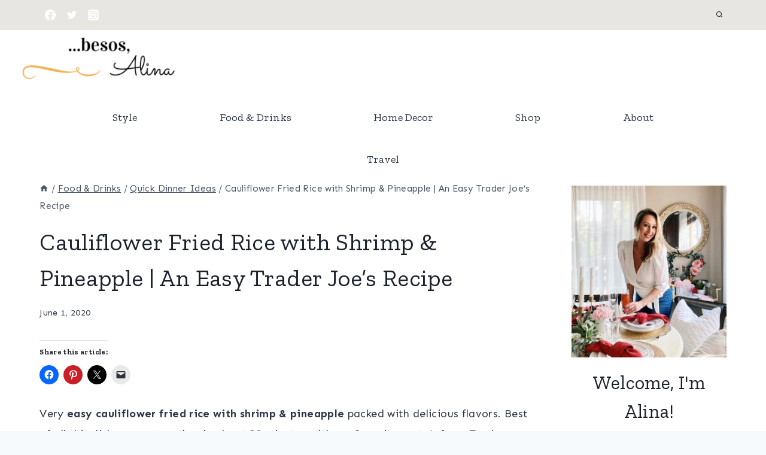

--- FILE ---
content_type: text/html; charset=UTF-8
request_url: https://www.besosalina.com/shrimp-fried-rice-semi-homemade/
body_size: 38263
content:
<!doctype html>
<html lang="en-US" class="no-js" itemtype="https://schema.org/Blog" itemscope>
<head>
	<meta charset="UTF-8">
	<meta name="viewport" content="width=device-width, initial-scale=1, minimum-scale=1">
	<meta name='robots' content='index, follow, max-image-preview:large, max-snippet:-1, max-video-preview:-1' />
	<style>img:is([sizes="auto" i], [sizes^="auto," i]) { contain-intrinsic-size: 3000px 1500px }</style>
	
	<!-- This site is optimized with the Yoast SEO Premium plugin v24.3 (Yoast SEO v26.8) - https://yoast.com/product/yoast-seo-premium-wordpress/ -->
	<title>Cauliflower Fried Rice with Shrimp &amp; Pineapple | An Easy Trader Joe&#039;s Recipe |</title><link rel="preload" data-rocket-preload as="image" href="https://i0.wp.com/www.besosalina.com/wp-content/uploads/2020/06/Easy-Pineapple-Shrimp-Fried-Cauliflower-22Rice22.jpg?resize=480%2C640&#038;ssl=1" imagesrcset="https://i0.wp.com/www.besosalina.com/wp-content/uploads/2020/06/Easy-Pineapple-Shrimp-Fried-Cauliflower-22Rice22.jpg?w=480&amp;ssl=1 480w, https://i0.wp.com/www.besosalina.com/wp-content/uploads/2020/06/Easy-Pineapple-Shrimp-Fried-Cauliflower-22Rice22.jpg?resize=225%2C300&amp;ssl=1 225w" imagesizes="(max-width: 480px) 100vw, 480px" fetchpriority="high">
	<meta name="description" content="Easy pineapple shrimp fried &quot;rice&quot; packed with delicious flavors made with cauliflower stir fry for a low carb tropical dinner." />
	<link rel="canonical" href="https://www.besosalina.com/shrimp-fried-rice-semi-homemade/" />
	<meta property="og:locale" content="en_US" />
	<meta property="og:type" content="article" />
	<meta property="og:title" content="Cauliflower Fried Rice with Shrimp &amp; Pineapple | An Easy Trader Joe&#039;s Recipe" />
	<meta property="og:description" content="Easy pineapple shrimp fried &quot;rice&quot; packed with delicious flavors made with cauliflower stir fry for a low carb tropical dinner." />
	<meta property="og:url" content="https://www.besosalina.com/shrimp-fried-rice-semi-homemade/" />
	<meta property="article:publisher" content="http://facebook.com/blogbesosalina" />
	<meta property="article:author" content="https://www.facebook.com/blogbesosalina" />
	<meta property="article:published_time" content="2020-06-01T21:40:52+00:00" />
	<meta property="article:modified_time" content="2024-10-23T13:20:47+00:00" />
	<meta property="og:image" content="https://www.besosalina.com/wp-content/uploads/2020/06/Easy-Pineapple-Shrimp-Fried-Cauliflower-22Rice22.jpg" />
	<meta property="og:image:width" content="480" />
	<meta property="og:image:height" content="640" />
	<meta property="og:image:type" content="image/jpeg" />
	<meta name="author" content="Alina Orozco" />
	<meta name="twitter:card" content="summary_large_image" />
	<meta name="twitter:creator" content="@besosalina" />
	<meta name="twitter:site" content="@besosalina" />
	<meta name="twitter:label1" content="Written by" />
	<meta name="twitter:data1" content="Alina Orozco" />
	<meta name="twitter:label2" content="Est. reading time" />
	<meta name="twitter:data2" content="5 minutes" />
	<script type="application/ld+json" class="yoast-schema-graph">{"@context":"https://schema.org","@graph":[{"@type":"Article","@id":"https://www.besosalina.com/shrimp-fried-rice-semi-homemade/#article","isPartOf":{"@id":"https://www.besosalina.com/shrimp-fried-rice-semi-homemade/"},"author":{"name":"Alina Orozco","@id":"https://www.besosalina.com/#/schema/person/4d6499f845f64431b1d4354dc87e8c55"},"headline":"Cauliflower Fried Rice with Shrimp &#038; Pineapple | An Easy Trader Joe&#8217;s Recipe","datePublished":"2020-06-01T21:40:52+00:00","dateModified":"2024-10-23T13:20:47+00:00","wordCount":895,"commentCount":2,"publisher":{"@id":"https://www.besosalina.com/#organization"},"image":{"@id":"https://www.besosalina.com/shrimp-fried-rice-semi-homemade/#primaryimage"},"thumbnailUrl":"https://i0.wp.com/www.besosalina.com/wp-content/uploads/2020/06/Easy-Pineapple-Shrimp-Fried-Cauliflower-22Rice22.jpg?fit=480%2C640&ssl=1","articleSection":["Quick Dinner Ideas","Seafood Recipes"],"inLanguage":"en-US","potentialAction":[{"@type":"CommentAction","name":"Comment","target":["https://www.besosalina.com/shrimp-fried-rice-semi-homemade/#respond"]}]},{"@type":"WebPage","@id":"https://www.besosalina.com/shrimp-fried-rice-semi-homemade/","url":"https://www.besosalina.com/shrimp-fried-rice-semi-homemade/","name":"Cauliflower Fried Rice with Shrimp & Pineapple | An Easy Trader Joe's Recipe |","isPartOf":{"@id":"https://www.besosalina.com/#website"},"primaryImageOfPage":{"@id":"https://www.besosalina.com/shrimp-fried-rice-semi-homemade/#primaryimage"},"image":{"@id":"https://www.besosalina.com/shrimp-fried-rice-semi-homemade/#primaryimage"},"thumbnailUrl":"https://i0.wp.com/www.besosalina.com/wp-content/uploads/2020/06/Easy-Pineapple-Shrimp-Fried-Cauliflower-22Rice22.jpg?fit=480%2C640&ssl=1","datePublished":"2020-06-01T21:40:52+00:00","dateModified":"2024-10-23T13:20:47+00:00","description":"Easy pineapple shrimp fried \"rice\" packed with delicious flavors made with cauliflower stir fry for a low carb tropical dinner.","breadcrumb":{"@id":"https://www.besosalina.com/shrimp-fried-rice-semi-homemade/#breadcrumb"},"inLanguage":"en-US","potentialAction":[{"@type":"ReadAction","target":["https://www.besosalina.com/shrimp-fried-rice-semi-homemade/"]}]},{"@type":"ImageObject","inLanguage":"en-US","@id":"https://www.besosalina.com/shrimp-fried-rice-semi-homemade/#primaryimage","url":"https://i0.wp.com/www.besosalina.com/wp-content/uploads/2020/06/Easy-Pineapple-Shrimp-Fried-Cauliflower-22Rice22.jpg?fit=480%2C640&ssl=1","contentUrl":"https://i0.wp.com/www.besosalina.com/wp-content/uploads/2020/06/Easy-Pineapple-Shrimp-Fried-Cauliflower-22Rice22.jpg?fit=480%2C640&ssl=1","width":480,"height":640,"caption":"Easy Pineapple Shrimp Fried \"Rice\""},{"@type":"BreadcrumbList","@id":"https://www.besosalina.com/shrimp-fried-rice-semi-homemade/#breadcrumb","itemListElement":[{"@type":"ListItem","position":1,"name":"Home","item":"https://www.besosalina.com/"},{"@type":"ListItem","position":2,"name":"Cauliflower Fried Rice with Shrimp &#038; Pineapple | An Easy Trader Joe&#8217;s Recipe"}]},{"@type":"WebSite","@id":"https://www.besosalina.com/#website","url":"https://www.besosalina.com/","name":"besos, Alina","description":"Casual style and everyday recipes","publisher":{"@id":"https://www.besosalina.com/#organization"},"alternateName":"besosalina","potentialAction":[{"@type":"SearchAction","target":{"@type":"EntryPoint","urlTemplate":"https://www.besosalina.com/?s={search_term_string}"},"query-input":{"@type":"PropertyValueSpecification","valueRequired":true,"valueName":"search_term_string"}}],"inLanguage":"en-US"},{"@type":"Organization","@id":"https://www.besosalina.com/#organization","name":"besos, Alina","url":"https://www.besosalina.com/","logo":{"@type":"ImageObject","inLanguage":"en-US","@id":"https://www.besosalina.com/#/schema/logo/image/","url":"https://i0.wp.com/www.besosalina.com/wp-content/uploads/2018/08/1.jpg?fit=560%2C315&ssl=1","contentUrl":"https://i0.wp.com/www.besosalina.com/wp-content/uploads/2018/08/1.jpg?fit=560%2C315&ssl=1","width":560,"height":315,"caption":"besos, Alina"},"image":{"@id":"https://www.besosalina.com/#/schema/logo/image/"},"sameAs":["http://facebook.com/blogbesosalina","https://x.com/besosalina","https://www.instagram.com/besosalina/","https://www.pinterest.com/besosalina"],"publishingPrinciples":"https://www.besosalina.com/about/","ownershipFundingInfo":"https://www.besosalina.com/about/","actionableFeedbackPolicy":"https://www.besosalina.com/about/"},{"@type":"Person","@id":"https://www.besosalina.com/#/schema/person/4d6499f845f64431b1d4354dc87e8c55","name":"Alina Orozco","description":"Alina Orozco is a freelance writer with a weakness for hot dogs, the beach, dinner parties and DIY projects. She lives in Orange County, California with her husband, their two boys and an oversized Beagle named Benny.","sameAs":["https://www.facebook.com/blogbesosalina","besosalina","https://www.pinterest.com/besosalina/","https://x.com/besosalina"],"url":"https://www.besosalina.com/author/alina-makhgmail-com/"},{"@type":"Recipe","name":"Pineapple Fried Rice Recipe with Cauliflower Rice","author":{"@id":"https://www.besosalina.com/#/schema/person/4d6499f845f64431b1d4354dc87e8c55"},"description":"easy pineapple shrimp fried “rice” packed with delicious flavors. Best of all this dish comes together in about 20 minutes.","datePublished":"2020-06-01T14:40:52+00:00","image":["https://www.besosalina.com/wp-content/uploads/2020/06/Shrimp-Fried-22Rice22.jpg","https://www.besosalina.com/wp-content/uploads/2020/06/Shrimp-Fried-22Rice22-480x500.jpg","https://www.besosalina.com/wp-content/uploads/2020/06/Shrimp-Fried-22Rice22-480x375.jpg","https://www.besosalina.com/wp-content/uploads/2020/06/Shrimp-Fried-22Rice22-480x270.jpg"],"recipeIngredient":["16 oz frozen shrimp or 20 shrimp defrosted","1  Trader Joe&#x27;s cauliflower stir fry","1  pineapple","1  garlic clove, minced","2 tbsp soy sauce","2 tsp sesame oil","1 tsp oyster sauce","2 cups prepared rice or cauliflower rice, cold","1/2  onion, chopped","1/2 cup peas","1/2 cup  corn"],"recipeInstructions":[{"@type":"HowToStep","text":"Heat one tablespoon of olive oil in a pan and carefully add your shrimp. Turn the shrimp once they are pink, about 3-5 minutes on each side. Set your shrimp aside.","name":"Heat one tablespoon of olive oil in a pan and carefully add your shrimp. Turn the shrimp once they are pink, about 3-5 minutes on each side. Set your shrimp aside.","url":"https://www.besosalina.com/shrimp-fried-rice-semi-homemade/#wprm-recipe-6433-step-0-0"},{"@type":"HowToStep","text":"Return to your pan, and cook the stir fry according to the directions on the Trader Joe&#x27;s package.","name":"Return to your pan, and cook the stir fry according to the directions on the Trader Joe&#x27;s package.","url":"https://www.besosalina.com/shrimp-fried-rice-semi-homemade/#wprm-recipe-6433-step-0-1"},{"@type":"HowToStep","text":"f you are using plain rice or cauliflower rice, first sauté the veggies of your choice and garlic until they are soft and cooked through. Then add the cold rice  and stir to combine.","name":"f you are using plain rice or cauliflower rice, first sauté the veggies of your choice and garlic until they are soft and cooked through. Then add the cold rice  and stir to combine.","url":"https://www.besosalina.com/shrimp-fried-rice-semi-homemade/#wprm-recipe-6433-step-0-2"},{"@type":"HowToStep","text":"Return to your shrimp, take off the tails and chop into small chunks. Add the shrimp to the rice mixture.","name":"Return to your shrimp, take off the tails and chop into small chunks. Add the shrimp to the rice mixture.","url":"https://www.besosalina.com/shrimp-fried-rice-semi-homemade/#wprm-recipe-6433-step-0-3"},{"@type":"HowToStep","text":"Once the rice has cooked through add the soy sauce and the oyster sauce and the pineapple chunks.","name":"Once the rice has cooked through add the soy sauce and the oyster sauce and the pineapple chunks.","url":"https://www.besosalina.com/shrimp-fried-rice-semi-homemade/#wprm-recipe-6433-step-0-4"},{"@type":"HowToStep","text":"Continue to cook, stirring gently for another 10 minutes or so.","name":"Continue to cook, stirring gently for another 10 minutes or so.","url":"https://www.besosalina.com/shrimp-fried-rice-semi-homemade/#wprm-recipe-6433-step-0-5"},{"@type":"HowToStep","text":"Remove the rice from the heat. Taste and add more soy sauce, sesame oil if required.","name":"Remove the rice from the heat. Taste and add more soy sauce, sesame oil if required.","url":"https://www.besosalina.com/shrimp-fried-rice-semi-homemade/#wprm-recipe-6433-step-0-6"}],"@id":"https://www.besosalina.com/shrimp-fried-rice-semi-homemade/#recipe","isPartOf":{"@id":"https://www.besosalina.com/shrimp-fried-rice-semi-homemade/#article"},"mainEntityOfPage":"https://www.besosalina.com/shrimp-fried-rice-semi-homemade/"}]}</script>
	<!-- / Yoast SEO Premium plugin. -->


<link rel='dns-prefetch' href='//scripts.scriptwrapper.com' />
<link rel='dns-prefetch' href='//stats.wp.com' />
<link rel='dns-prefetch' href='//v0.wordpress.com' />
<link rel='dns-prefetch' href='//widgets.wp.com' />
<link rel='dns-prefetch' href='//s0.wp.com' />
<link rel='dns-prefetch' href='//0.gravatar.com' />
<link rel='dns-prefetch' href='//1.gravatar.com' />
<link rel='dns-prefetch' href='//2.gravatar.com' />
<link rel='dns-prefetch' href='//jetpack.wordpress.com' />
<link rel='dns-prefetch' href='//public-api.wordpress.com' />
<link rel='preconnect' href='//i0.wp.com' />
<link rel='preconnect' href='//c0.wp.com' />
<link rel="alternate" type="application/rss+xml" title=" &raquo; Feed" href="https://www.besosalina.com/feed/" />
<link rel="alternate" type="application/rss+xml" title=" &raquo; Comments Feed" href="https://www.besosalina.com/comments/feed/" />
			<script>document.documentElement.classList.remove( 'no-js' );</script>
			<link rel="alternate" type="application/rss+xml" title=" &raquo; Cauliflower Fried Rice with Shrimp &#038; Pineapple | An Easy Trader Joe&#8217;s Recipe Comments Feed" href="https://www.besosalina.com/shrimp-fried-rice-semi-homemade/feed/" />
<script>(()=>{"use strict";const e=[400,500,600,700,800,900],t=e=>`wprm-min-${e}`,n=e=>`wprm-max-${e}`,s=new Set,o="ResizeObserver"in window,r=o?new ResizeObserver((e=>{for(const t of e)c(t.target)})):null,i=.5/(window.devicePixelRatio||1);function c(s){const o=s.getBoundingClientRect().width||0;for(let r=0;r<e.length;r++){const c=e[r],a=o<=c+i;o>c+i?s.classList.add(t(c)):s.classList.remove(t(c)),a?s.classList.add(n(c)):s.classList.remove(n(c))}}function a(e){s.has(e)||(s.add(e),r&&r.observe(e),c(e))}!function(e=document){e.querySelectorAll(".wprm-recipe").forEach(a)}();if(new MutationObserver((e=>{for(const t of e)for(const e of t.addedNodes)e instanceof Element&&(e.matches?.(".wprm-recipe")&&a(e),e.querySelectorAll?.(".wprm-recipe").forEach(a))})).observe(document.documentElement,{childList:!0,subtree:!0}),!o){let e=0;addEventListener("resize",(()=>{e&&cancelAnimationFrame(e),e=requestAnimationFrame((()=>s.forEach(c)))}),{passive:!0})}})();</script>		<!-- This site uses the Google Analytics by ExactMetrics plugin v8.11.1 - Using Analytics tracking - https://www.exactmetrics.com/ -->
							<script src="//www.googletagmanager.com/gtag/js?id=G-86J7TSTVNK"  data-cfasync="false" data-wpfc-render="false" async></script>
			<script data-cfasync="false" data-wpfc-render="false">
				var em_version = '8.11.1';
				var em_track_user = true;
				var em_no_track_reason = '';
								var ExactMetricsDefaultLocations = {"page_location":"https:\/\/www.besosalina.com\/shrimp-fried-rice-semi-homemade\/"};
								if ( typeof ExactMetricsPrivacyGuardFilter === 'function' ) {
					var ExactMetricsLocations = (typeof ExactMetricsExcludeQuery === 'object') ? ExactMetricsPrivacyGuardFilter( ExactMetricsExcludeQuery ) : ExactMetricsPrivacyGuardFilter( ExactMetricsDefaultLocations );
				} else {
					var ExactMetricsLocations = (typeof ExactMetricsExcludeQuery === 'object') ? ExactMetricsExcludeQuery : ExactMetricsDefaultLocations;
				}

								var disableStrs = [
										'ga-disable-G-86J7TSTVNK',
									];

				/* Function to detect opted out users */
				function __gtagTrackerIsOptedOut() {
					for (var index = 0; index < disableStrs.length; index++) {
						if (document.cookie.indexOf(disableStrs[index] + '=true') > -1) {
							return true;
						}
					}

					return false;
				}

				/* Disable tracking if the opt-out cookie exists. */
				if (__gtagTrackerIsOptedOut()) {
					for (var index = 0; index < disableStrs.length; index++) {
						window[disableStrs[index]] = true;
					}
				}

				/* Opt-out function */
				function __gtagTrackerOptout() {
					for (var index = 0; index < disableStrs.length; index++) {
						document.cookie = disableStrs[index] + '=true; expires=Thu, 31 Dec 2099 23:59:59 UTC; path=/';
						window[disableStrs[index]] = true;
					}
				}

				if ('undefined' === typeof gaOptout) {
					function gaOptout() {
						__gtagTrackerOptout();
					}
				}
								window.dataLayer = window.dataLayer || [];

				window.ExactMetricsDualTracker = {
					helpers: {},
					trackers: {},
				};
				if (em_track_user) {
					function __gtagDataLayer() {
						dataLayer.push(arguments);
					}

					function __gtagTracker(type, name, parameters) {
						if (!parameters) {
							parameters = {};
						}

						if (parameters.send_to) {
							__gtagDataLayer.apply(null, arguments);
							return;
						}

						if (type === 'event') {
														parameters.send_to = exactmetrics_frontend.v4_id;
							var hookName = name;
							if (typeof parameters['event_category'] !== 'undefined') {
								hookName = parameters['event_category'] + ':' + name;
							}

							if (typeof ExactMetricsDualTracker.trackers[hookName] !== 'undefined') {
								ExactMetricsDualTracker.trackers[hookName](parameters);
							} else {
								__gtagDataLayer('event', name, parameters);
							}
							
						} else {
							__gtagDataLayer.apply(null, arguments);
						}
					}

					__gtagTracker('js', new Date());
					__gtagTracker('set', {
						'developer_id.dNDMyYj': true,
											});
					if ( ExactMetricsLocations.page_location ) {
						__gtagTracker('set', ExactMetricsLocations);
					}
										__gtagTracker('config', 'G-86J7TSTVNK', {"forceSSL":"true"} );
										window.gtag = __gtagTracker;										(function () {
						/* https://developers.google.com/analytics/devguides/collection/analyticsjs/ */
						/* ga and __gaTracker compatibility shim. */
						var noopfn = function () {
							return null;
						};
						var newtracker = function () {
							return new Tracker();
						};
						var Tracker = function () {
							return null;
						};
						var p = Tracker.prototype;
						p.get = noopfn;
						p.set = noopfn;
						p.send = function () {
							var args = Array.prototype.slice.call(arguments);
							args.unshift('send');
							__gaTracker.apply(null, args);
						};
						var __gaTracker = function () {
							var len = arguments.length;
							if (len === 0) {
								return;
							}
							var f = arguments[len - 1];
							if (typeof f !== 'object' || f === null || typeof f.hitCallback !== 'function') {
								if ('send' === arguments[0]) {
									var hitConverted, hitObject = false, action;
									if ('event' === arguments[1]) {
										if ('undefined' !== typeof arguments[3]) {
											hitObject = {
												'eventAction': arguments[3],
												'eventCategory': arguments[2],
												'eventLabel': arguments[4],
												'value': arguments[5] ? arguments[5] : 1,
											}
										}
									}
									if ('pageview' === arguments[1]) {
										if ('undefined' !== typeof arguments[2]) {
											hitObject = {
												'eventAction': 'page_view',
												'page_path': arguments[2],
											}
										}
									}
									if (typeof arguments[2] === 'object') {
										hitObject = arguments[2];
									}
									if (typeof arguments[5] === 'object') {
										Object.assign(hitObject, arguments[5]);
									}
									if ('undefined' !== typeof arguments[1].hitType) {
										hitObject = arguments[1];
										if ('pageview' === hitObject.hitType) {
											hitObject.eventAction = 'page_view';
										}
									}
									if (hitObject) {
										action = 'timing' === arguments[1].hitType ? 'timing_complete' : hitObject.eventAction;
										hitConverted = mapArgs(hitObject);
										__gtagTracker('event', action, hitConverted);
									}
								}
								return;
							}

							function mapArgs(args) {
								var arg, hit = {};
								var gaMap = {
									'eventCategory': 'event_category',
									'eventAction': 'event_action',
									'eventLabel': 'event_label',
									'eventValue': 'event_value',
									'nonInteraction': 'non_interaction',
									'timingCategory': 'event_category',
									'timingVar': 'name',
									'timingValue': 'value',
									'timingLabel': 'event_label',
									'page': 'page_path',
									'location': 'page_location',
									'title': 'page_title',
									'referrer' : 'page_referrer',
								};
								for (arg in args) {
																		if (!(!args.hasOwnProperty(arg) || !gaMap.hasOwnProperty(arg))) {
										hit[gaMap[arg]] = args[arg];
									} else {
										hit[arg] = args[arg];
									}
								}
								return hit;
							}

							try {
								f.hitCallback();
							} catch (ex) {
							}
						};
						__gaTracker.create = newtracker;
						__gaTracker.getByName = newtracker;
						__gaTracker.getAll = function () {
							return [];
						};
						__gaTracker.remove = noopfn;
						__gaTracker.loaded = true;
						window['__gaTracker'] = __gaTracker;
					})();
									} else {
										console.log("");
					(function () {
						function __gtagTracker() {
							return null;
						}

						window['__gtagTracker'] = __gtagTracker;
						window['gtag'] = __gtagTracker;
					})();
									}
			</script>
							<!-- / Google Analytics by ExactMetrics -->
		<link rel='stylesheet' id='jetpack_related-posts-css' href='https://c0.wp.com/p/jetpack/15.4/modules/related-posts/related-posts.css' media='all' />
<link rel='stylesheet' id='sbi_styles-css' href='https://www.besosalina.com/wp-content/plugins/instagram-feed/css/sbi-styles.min.css?ver=6.10.0' media='all' />
<style id='wp-emoji-styles-inline-css'>

	img.wp-smiley, img.emoji {
		display: inline !important;
		border: none !important;
		box-shadow: none !important;
		height: 1em !important;
		width: 1em !important;
		margin: 0 0.07em !important;
		vertical-align: -0.1em !important;
		background: none !important;
		padding: 0 !important;
	}
</style>
<link rel='stylesheet' id='wp-block-library-css' href='https://c0.wp.com/c/6.8.3/wp-includes/css/dist/block-library/style.min.css' media='all' />
<style id='classic-theme-styles-inline-css'>
/*! This file is auto-generated */
.wp-block-button__link{color:#fff;background-color:#32373c;border-radius:9999px;box-shadow:none;text-decoration:none;padding:calc(.667em + 2px) calc(1.333em + 2px);font-size:1.125em}.wp-block-file__button{background:#32373c;color:#fff;text-decoration:none}
</style>
<link rel='stylesheet' id='mediaelement-css' href='https://c0.wp.com/c/6.8.3/wp-includes/js/mediaelement/mediaelementplayer-legacy.min.css' media='all' />
<link rel='stylesheet' id='wp-mediaelement-css' href='https://c0.wp.com/c/6.8.3/wp-includes/js/mediaelement/wp-mediaelement.min.css' media='all' />
<style id='jetpack-sharing-buttons-style-inline-css'>
.jetpack-sharing-buttons__services-list{display:flex;flex-direction:row;flex-wrap:wrap;gap:0;list-style-type:none;margin:5px;padding:0}.jetpack-sharing-buttons__services-list.has-small-icon-size{font-size:12px}.jetpack-sharing-buttons__services-list.has-normal-icon-size{font-size:16px}.jetpack-sharing-buttons__services-list.has-large-icon-size{font-size:24px}.jetpack-sharing-buttons__services-list.has-huge-icon-size{font-size:36px}@media print{.jetpack-sharing-buttons__services-list{display:none!important}}.editor-styles-wrapper .wp-block-jetpack-sharing-buttons{gap:0;padding-inline-start:0}ul.jetpack-sharing-buttons__services-list.has-background{padding:1.25em 2.375em}
</style>
<link rel='stylesheet' id='wprm-public-css' href='https://www.besosalina.com/wp-content/plugins/wp-recipe-maker/dist/public-modern.css?ver=10.3.2' media='all' />
<style id='global-styles-inline-css'>
:root{--wp--preset--aspect-ratio--square: 1;--wp--preset--aspect-ratio--4-3: 4/3;--wp--preset--aspect-ratio--3-4: 3/4;--wp--preset--aspect-ratio--3-2: 3/2;--wp--preset--aspect-ratio--2-3: 2/3;--wp--preset--aspect-ratio--16-9: 16/9;--wp--preset--aspect-ratio--9-16: 9/16;--wp--preset--color--black: #000000;--wp--preset--color--cyan-bluish-gray: #abb8c3;--wp--preset--color--white: #ffffff;--wp--preset--color--pale-pink: #f78da7;--wp--preset--color--vivid-red: #cf2e2e;--wp--preset--color--luminous-vivid-orange: #ff6900;--wp--preset--color--luminous-vivid-amber: #fcb900;--wp--preset--color--light-green-cyan: #7bdcb5;--wp--preset--color--vivid-green-cyan: #00d084;--wp--preset--color--pale-cyan-blue: #8ed1fc;--wp--preset--color--vivid-cyan-blue: #0693e3;--wp--preset--color--vivid-purple: #9b51e0;--wp--preset--color--theme-palette-1: #3182CE;--wp--preset--color--theme-palette-2: #2B6CB0;--wp--preset--color--theme-palette-3: #1A202C;--wp--preset--color--theme-palette-4: #2D3748;--wp--preset--color--theme-palette-5: #4A5568;--wp--preset--color--theme-palette-6: #718096;--wp--preset--color--theme-palette-7: #EDF2F7;--wp--preset--color--theme-palette-8: #F7FAFC;--wp--preset--color--theme-palette-9: #ffffff;--wp--preset--color--kb-palette-6: #888888;--wp--preset--gradient--vivid-cyan-blue-to-vivid-purple: linear-gradient(135deg,rgba(6,147,227,1) 0%,rgb(155,81,224) 100%);--wp--preset--gradient--light-green-cyan-to-vivid-green-cyan: linear-gradient(135deg,rgb(122,220,180) 0%,rgb(0,208,130) 100%);--wp--preset--gradient--luminous-vivid-amber-to-luminous-vivid-orange: linear-gradient(135deg,rgba(252,185,0,1) 0%,rgba(255,105,0,1) 100%);--wp--preset--gradient--luminous-vivid-orange-to-vivid-red: linear-gradient(135deg,rgba(255,105,0,1) 0%,rgb(207,46,46) 100%);--wp--preset--gradient--very-light-gray-to-cyan-bluish-gray: linear-gradient(135deg,rgb(238,238,238) 0%,rgb(169,184,195) 100%);--wp--preset--gradient--cool-to-warm-spectrum: linear-gradient(135deg,rgb(74,234,220) 0%,rgb(151,120,209) 20%,rgb(207,42,186) 40%,rgb(238,44,130) 60%,rgb(251,105,98) 80%,rgb(254,248,76) 100%);--wp--preset--gradient--blush-light-purple: linear-gradient(135deg,rgb(255,206,236) 0%,rgb(152,150,240) 100%);--wp--preset--gradient--blush-bordeaux: linear-gradient(135deg,rgb(254,205,165) 0%,rgb(254,45,45) 50%,rgb(107,0,62) 100%);--wp--preset--gradient--luminous-dusk: linear-gradient(135deg,rgb(255,203,112) 0%,rgb(199,81,192) 50%,rgb(65,88,208) 100%);--wp--preset--gradient--pale-ocean: linear-gradient(135deg,rgb(255,245,203) 0%,rgb(182,227,212) 50%,rgb(51,167,181) 100%);--wp--preset--gradient--electric-grass: linear-gradient(135deg,rgb(202,248,128) 0%,rgb(113,206,126) 100%);--wp--preset--gradient--midnight: linear-gradient(135deg,rgb(2,3,129) 0%,rgb(40,116,252) 100%);--wp--preset--font-size--small: 14px;--wp--preset--font-size--medium: 24px;--wp--preset--font-size--large: 32px;--wp--preset--font-size--x-large: 42px;--wp--preset--font-size--larger: 40px;--wp--preset--spacing--20: 0.44rem;--wp--preset--spacing--30: 0.67rem;--wp--preset--spacing--40: 1rem;--wp--preset--spacing--50: 1.5rem;--wp--preset--spacing--60: 2.25rem;--wp--preset--spacing--70: 3.38rem;--wp--preset--spacing--80: 5.06rem;--wp--preset--shadow--natural: 6px 6px 9px rgba(0, 0, 0, 0.2);--wp--preset--shadow--deep: 12px 12px 50px rgba(0, 0, 0, 0.4);--wp--preset--shadow--sharp: 6px 6px 0px rgba(0, 0, 0, 0.2);--wp--preset--shadow--outlined: 6px 6px 0px -3px rgba(255, 255, 255, 1), 6px 6px rgba(0, 0, 0, 1);--wp--preset--shadow--crisp: 6px 6px 0px rgba(0, 0, 0, 1);}:where(.is-layout-flex){gap: 0.5em;}:where(.is-layout-grid){gap: 0.5em;}body .is-layout-flex{display: flex;}.is-layout-flex{flex-wrap: wrap;align-items: center;}.is-layout-flex > :is(*, div){margin: 0;}body .is-layout-grid{display: grid;}.is-layout-grid > :is(*, div){margin: 0;}:where(.wp-block-columns.is-layout-flex){gap: 2em;}:where(.wp-block-columns.is-layout-grid){gap: 2em;}:where(.wp-block-post-template.is-layout-flex){gap: 1.25em;}:where(.wp-block-post-template.is-layout-grid){gap: 1.25em;}.has-black-color{color: var(--wp--preset--color--black) !important;}.has-cyan-bluish-gray-color{color: var(--wp--preset--color--cyan-bluish-gray) !important;}.has-white-color{color: var(--wp--preset--color--white) !important;}.has-pale-pink-color{color: var(--wp--preset--color--pale-pink) !important;}.has-vivid-red-color{color: var(--wp--preset--color--vivid-red) !important;}.has-luminous-vivid-orange-color{color: var(--wp--preset--color--luminous-vivid-orange) !important;}.has-luminous-vivid-amber-color{color: var(--wp--preset--color--luminous-vivid-amber) !important;}.has-light-green-cyan-color{color: var(--wp--preset--color--light-green-cyan) !important;}.has-vivid-green-cyan-color{color: var(--wp--preset--color--vivid-green-cyan) !important;}.has-pale-cyan-blue-color{color: var(--wp--preset--color--pale-cyan-blue) !important;}.has-vivid-cyan-blue-color{color: var(--wp--preset--color--vivid-cyan-blue) !important;}.has-vivid-purple-color{color: var(--wp--preset--color--vivid-purple) !important;}.has-black-background-color{background-color: var(--wp--preset--color--black) !important;}.has-cyan-bluish-gray-background-color{background-color: var(--wp--preset--color--cyan-bluish-gray) !important;}.has-white-background-color{background-color: var(--wp--preset--color--white) !important;}.has-pale-pink-background-color{background-color: var(--wp--preset--color--pale-pink) !important;}.has-vivid-red-background-color{background-color: var(--wp--preset--color--vivid-red) !important;}.has-luminous-vivid-orange-background-color{background-color: var(--wp--preset--color--luminous-vivid-orange) !important;}.has-luminous-vivid-amber-background-color{background-color: var(--wp--preset--color--luminous-vivid-amber) !important;}.has-light-green-cyan-background-color{background-color: var(--wp--preset--color--light-green-cyan) !important;}.has-vivid-green-cyan-background-color{background-color: var(--wp--preset--color--vivid-green-cyan) !important;}.has-pale-cyan-blue-background-color{background-color: var(--wp--preset--color--pale-cyan-blue) !important;}.has-vivid-cyan-blue-background-color{background-color: var(--wp--preset--color--vivid-cyan-blue) !important;}.has-vivid-purple-background-color{background-color: var(--wp--preset--color--vivid-purple) !important;}.has-black-border-color{border-color: var(--wp--preset--color--black) !important;}.has-cyan-bluish-gray-border-color{border-color: var(--wp--preset--color--cyan-bluish-gray) !important;}.has-white-border-color{border-color: var(--wp--preset--color--white) !important;}.has-pale-pink-border-color{border-color: var(--wp--preset--color--pale-pink) !important;}.has-vivid-red-border-color{border-color: var(--wp--preset--color--vivid-red) !important;}.has-luminous-vivid-orange-border-color{border-color: var(--wp--preset--color--luminous-vivid-orange) !important;}.has-luminous-vivid-amber-border-color{border-color: var(--wp--preset--color--luminous-vivid-amber) !important;}.has-light-green-cyan-border-color{border-color: var(--wp--preset--color--light-green-cyan) !important;}.has-vivid-green-cyan-border-color{border-color: var(--wp--preset--color--vivid-green-cyan) !important;}.has-pale-cyan-blue-border-color{border-color: var(--wp--preset--color--pale-cyan-blue) !important;}.has-vivid-cyan-blue-border-color{border-color: var(--wp--preset--color--vivid-cyan-blue) !important;}.has-vivid-purple-border-color{border-color: var(--wp--preset--color--vivid-purple) !important;}.has-vivid-cyan-blue-to-vivid-purple-gradient-background{background: var(--wp--preset--gradient--vivid-cyan-blue-to-vivid-purple) !important;}.has-light-green-cyan-to-vivid-green-cyan-gradient-background{background: var(--wp--preset--gradient--light-green-cyan-to-vivid-green-cyan) !important;}.has-luminous-vivid-amber-to-luminous-vivid-orange-gradient-background{background: var(--wp--preset--gradient--luminous-vivid-amber-to-luminous-vivid-orange) !important;}.has-luminous-vivid-orange-to-vivid-red-gradient-background{background: var(--wp--preset--gradient--luminous-vivid-orange-to-vivid-red) !important;}.has-very-light-gray-to-cyan-bluish-gray-gradient-background{background: var(--wp--preset--gradient--very-light-gray-to-cyan-bluish-gray) !important;}.has-cool-to-warm-spectrum-gradient-background{background: var(--wp--preset--gradient--cool-to-warm-spectrum) !important;}.has-blush-light-purple-gradient-background{background: var(--wp--preset--gradient--blush-light-purple) !important;}.has-blush-bordeaux-gradient-background{background: var(--wp--preset--gradient--blush-bordeaux) !important;}.has-luminous-dusk-gradient-background{background: var(--wp--preset--gradient--luminous-dusk) !important;}.has-pale-ocean-gradient-background{background: var(--wp--preset--gradient--pale-ocean) !important;}.has-electric-grass-gradient-background{background: var(--wp--preset--gradient--electric-grass) !important;}.has-midnight-gradient-background{background: var(--wp--preset--gradient--midnight) !important;}.has-small-font-size{font-size: var(--wp--preset--font-size--small) !important;}.has-medium-font-size{font-size: var(--wp--preset--font-size--medium) !important;}.has-large-font-size{font-size: var(--wp--preset--font-size--large) !important;}.has-x-large-font-size{font-size: var(--wp--preset--font-size--x-large) !important;}
:where(.wp-block-post-template.is-layout-flex){gap: 1.25em;}:where(.wp-block-post-template.is-layout-grid){gap: 1.25em;}
:where(.wp-block-columns.is-layout-flex){gap: 2em;}:where(.wp-block-columns.is-layout-grid){gap: 2em;}
:root :where(.wp-block-pullquote){font-size: 1.5em;line-height: 1.6;}
</style>
<link rel='stylesheet' id='mc4wp-form-themes-css' href='https://www.besosalina.com/wp-content/plugins/mailchimp-for-wp/assets/css/form-themes.css?ver=4.10.0' media='all' />
<link rel='stylesheet' id='kadence-global-css' href='https://www.besosalina.com/wp-content/themes/kadence/assets/css/global.min.css?ver=1.1.49' media='all' />
<style id='kadence-global-inline-css'>
/* Kadence Base CSS */
:root{--global-palette1:#3182CE;--global-palette2:#2B6CB0;--global-palette3:#1A202C;--global-palette4:#2D3748;--global-palette5:#4A5568;--global-palette6:#718096;--global-palette7:#EDF2F7;--global-palette8:#F7FAFC;--global-palette9:#ffffff;--global-palette9rgb:255, 255, 255;--global-palette-highlight:#ce7731;--global-palette-highlight-alt:#cfc8b1;--global-palette-highlight-alt2:var(--global-palette9);--global-palette-btn-bg:#a39e96;--global-palette-btn-bg-hover:#cfc8b1;--global-palette-btn:var(--global-palette9);--global-palette-btn-hover:var(--global-palette9);--global-body-font-family:Sen, sans-serif;--global-heading-font-family:'Zilla Slab', serif;--global-primary-nav-font-family:'Zilla Slab', serif;--global-fallback-font:sans-serif;--global-display-fallback-font:sans-serif;--global-content-width:1211px;--global-content-narrow-width:538px;--global-content-edge-padding:1.98rem;--global-content-boxed-padding:0.29rem;--global-calc-content-width:calc(1211px - var(--global-content-edge-padding) - var(--global-content-edge-padding) );--wp--style--global--content-size:var(--global-calc-content-width);}.wp-site-blocks{--global-vw:calc( 100vw - ( 0.5 * var(--scrollbar-offset)));}body{background:var(--global-palette8);}body, input, select, optgroup, textarea{font-style:normal;font-weight:normal;font-size:18px;line-height:1.9;letter-spacing:0.02em;font-family:var(--global-body-font-family);color:var(--global-palette4);}.content-bg, body.content-style-unboxed .site{background:var(--global-palette9);}h1,h2,h3,h4,h5,h6{font-family:var(--global-heading-font-family);}h1{font-style:normal;font-weight:normal;font-size:40px;line-height:1.5;color:var(--global-palette3);}h2{font-style:normal;font-weight:normal;font-size:32px;line-height:1.5;color:var(--global-palette3);}h3{font-style:normal;font-weight:normal;font-size:24px;line-height:1.5;color:var(--global-palette3);}h4{font-style:normal;font-weight:normal;font-size:22px;line-height:1.5;color:var(--global-palette4);}h5{font-style:normal;font-weight:700;font-size:13px;line-height:1.5;letter-spacing:1.5px;font-family:Sen, sans-serif;text-transform:uppercase;color:var(--global-palette4);}h6{font-style:normal;font-weight:300;font-size:18px;line-height:1.5;color:var(--global-palette5);}.entry-hero .kadence-breadcrumbs{max-width:1211px;}.site-container, .site-header-row-layout-contained, .site-footer-row-layout-contained, .entry-hero-layout-contained, .comments-area, .alignfull > .wp-block-cover__inner-container, .alignwide > .wp-block-cover__inner-container{max-width:var(--global-content-width);}.content-width-narrow .content-container.site-container, .content-width-narrow .hero-container.site-container{max-width:var(--global-content-narrow-width);}@media all and (min-width: 1441px){.wp-site-blocks .content-container  .alignwide{margin-left:-115px;margin-right:-115px;width:unset;max-width:unset;}}@media all and (min-width: 798px){.content-width-narrow .wp-site-blocks .content-container .alignwide{margin-left:-130px;margin-right:-130px;width:unset;max-width:unset;}}.content-style-boxed .wp-site-blocks .entry-content .alignwide{margin-left:calc( -1 * var( --global-content-boxed-padding ) );margin-right:calc( -1 * var( --global-content-boxed-padding ) );}.content-area{margin-top:0rem;margin-bottom:0rem;}@media all and (max-width: 1024px){.content-area{margin-top:0rem;margin-bottom:0rem;}}@media all and (max-width: 767px){.content-area{margin-top:0rem;margin-bottom:0rem;}}@media all and (max-width: 1024px){:root{--global-content-boxed-padding:2rem;}}@media all and (max-width: 767px){:root{--global-content-boxed-padding:1.5rem;}}.entry-content-wrap{padding:0.29rem;}@media all and (max-width: 1024px){.entry-content-wrap{padding:2rem;}}@media all and (max-width: 767px){.entry-content-wrap{padding:1.5rem;}}.entry.single-entry{box-shadow:0px 0px 0px 0px rgba(51,51,51,0.16);border-radius:0px 0px 0px 0px;}.entry.loop-entry{border-radius:0px 0px 0px 0px;box-shadow:0px 0px 0px 0px rgba(51,51,51,0.16);}.loop-entry .entry-content-wrap{padding:2rem;}@media all and (max-width: 1024px){.loop-entry .entry-content-wrap{padding:2rem;}}@media all and (max-width: 767px){.loop-entry .entry-content-wrap{padding:1.5rem;}}.has-sidebar:not(.has-left-sidebar) .content-container{grid-template-columns:1fr 259px;}.has-sidebar.has-left-sidebar .content-container{grid-template-columns:259px 1fr;}.primary-sidebar.widget-area .widget{margin-bottom:1em;color:var(--global-palette4);}.primary-sidebar.widget-area .widget-title{font-style:normal;font-weight:700;font-size:14px;line-height:1.5;letter-spacing:2px;font-family:Sen, sans-serif;text-transform:uppercase;color:var(--global-palette3);}.primary-sidebar.widget-area .sidebar-inner-wrap a:where(:not(.button):not(.wp-block-button__link):not(.wp-element-button)){color:var(--global-palette6);}.primary-sidebar.widget-area .sidebar-inner-wrap a:where(:not(.button):not(.wp-block-button__link):not(.wp-element-button)):hover{color:var(--global-palette4);}.primary-sidebar.widget-area{background:var(--global-palette9);padding:0px 0px 0px 0px;}button, .button, .wp-block-button__link, input[type="button"], input[type="reset"], input[type="submit"], .fl-button, .elementor-button-wrapper .elementor-button{font-style:normal;font-weight:700;font-size:12px;letter-spacing:2px;font-family:Sen, sans-serif;text-transform:uppercase;border-radius:50px;padding:15px 25px 15px 25px;box-shadow:0px 0px 0px -7px rgba(0,0,0,0);}.wp-block-button.is-style-outline .wp-block-button__link{padding:15px 25px 15px 25px;}button:hover, button:focus, button:active, .button:hover, .button:focus, .button:active, .wp-block-button__link:hover, .wp-block-button__link:focus, .wp-block-button__link:active, input[type="button"]:hover, input[type="button"]:focus, input[type="button"]:active, input[type="reset"]:hover, input[type="reset"]:focus, input[type="reset"]:active, input[type="submit"]:hover, input[type="submit"]:focus, input[type="submit"]:active, .elementor-button-wrapper .elementor-button:hover, .elementor-button-wrapper .elementor-button:focus, .elementor-button-wrapper .elementor-button:active{box-shadow:0px 15px 25px -7px rgba(0,0,0,0.1);}.kb-button.kb-btn-global-outline.kb-btn-global-inherit{padding-top:calc(15px - 2px);padding-right:calc(25px - 2px);padding-bottom:calc(15px - 2px);padding-left:calc(25px - 2px);}.entry-content :where(.wp-block-image) img, .entry-content :where(.wp-block-kadence-image) img{border-radius:34px;}@media all and (min-width: 1025px){.transparent-header .entry-hero .entry-hero-container-inner{padding-top:calc(50px + 100px + 23px);}}@media all and (max-width: 1024px){.mobile-transparent-header .entry-hero .entry-hero-container-inner{padding-top:calc(50px + 100px);}}@media all and (max-width: 767px){.mobile-transparent-header .entry-hero .entry-hero-container-inner{padding-top:calc(50px + 100px);}}.entry-author-style-center{padding-top:var(--global-md-spacing);border-top:1px solid var(--global-gray-500);}.entry-author-style-center .entry-author-avatar, .entry-meta .author-avatar{display:none;}.entry-author-style-normal .entry-author-profile{padding-left:0px;}#comments .comment-meta{margin-left:0px;}.post-title .entry-taxonomies, .post-title .entry-taxonomies a{font-style:normal;font-weight:600;font-size:12px;letter-spacing:1px;color:#ce8f31;}.post-title .entry-taxonomies a:hover{color:#cbbda9;}.post-title .entry-taxonomies .category-style-pill a{background:#ce8f31;}.post-title .entry-taxonomies .category-style-pill a:hover{background:#cbbda9;}.post-hero-section .entry-hero-container-inner{background:var(--global-palette8);}.entry-hero.post-hero-section .entry-header{min-height:200px;}.loop-entry.type-post h2.entry-title{font-style:normal;font-size:24px;color:var(--global-palette4);}.loop-entry.type-post .entry-taxonomies{font-style:normal;font-weight:600;font-size:12px;text-transform:uppercase;}.loop-entry.type-post .entry-taxonomies, .loop-entry.type-post .entry-taxonomies a{color:var(--global-palette1);}.loop-entry.type-post .entry-taxonomies .category-style-pill a{background:var(--global-palette1);}.loop-entry.type-post .entry-taxonomies a:hover{color:var(--global-palette6);}.loop-entry.type-post .entry-taxonomies .category-style-pill a:hover{background:var(--global-palette6);}.loop-entry.type-post .entry-meta{font-style:normal;font-weight:300;}
/* Kadence Header CSS */
.wp-site-blocks #mobile-header{display:block;}.wp-site-blocks #main-header{display:none;}@media all and (min-width: 1057px){.wp-site-blocks #mobile-header{display:none;}.wp-site-blocks #main-header{display:block;}}@media all and (max-width: 1056px){.mobile-transparent-header #masthead{position:absolute;left:0px;right:0px;z-index:100;}.kadence-scrollbar-fixer.mobile-transparent-header #masthead{right:var(--scrollbar-offset,0);}.mobile-transparent-header #masthead, .mobile-transparent-header .site-top-header-wrap .site-header-row-container-inner, .mobile-transparent-header .site-main-header-wrap .site-header-row-container-inner, .mobile-transparent-header .site-bottom-header-wrap .site-header-row-container-inner{background:transparent;}.site-header-row-tablet-layout-fullwidth, .site-header-row-tablet-layout-standard{padding:0px;}}@media all and (min-width: 1057px){.transparent-header #masthead{position:absolute;left:0px;right:0px;z-index:100;}.transparent-header.kadence-scrollbar-fixer #masthead{right:var(--scrollbar-offset,0);}.transparent-header #masthead, .transparent-header .site-top-header-wrap .site-header-row-container-inner, .transparent-header .site-main-header-wrap .site-header-row-container-inner, .transparent-header .site-bottom-header-wrap .site-header-row-container-inner{background:transparent;}}.site-branding a.brand img{max-width:274px;}.site-branding a.brand img.svg-logo-image{width:274px;}.site-branding{padding:0px 0px 0px 0px;}.site-branding .site-title{font-style:normal;font-weight:800;font-size:45px;line-height:1.2;letter-spacing:5px;text-transform:uppercase;color:var(--global-palette3);}#masthead, #masthead .kadence-sticky-header.item-is-fixed:not(.item-at-start):not(.site-header-row-container):not(.site-main-header-wrap), #masthead .kadence-sticky-header.item-is-fixed:not(.item-at-start) > .site-header-row-container-inner{background:var(--global-palette9);}@media all and (max-width: 1056px){#masthead, #masthead .kadence-sticky-header.item-is-fixed:not(.item-at-start):not(.site-header-row-container):not(.site-main-header-wrap), #masthead .kadence-sticky-header.item-is-fixed:not(.item-at-start) > .site-header-row-container-inner{background:var(--global-palette9);}}@media all and (max-width: 767px){#masthead, #masthead .kadence-sticky-header.item-is-fixed:not(.item-at-start):not(.site-header-row-container):not(.site-main-header-wrap), #masthead .kadence-sticky-header.item-is-fixed:not(.item-at-start) > .site-header-row-container-inner{background:var(--global-palette8);}}.site-main-header-wrap .site-header-row-container-inner{border-bottom:3px none var(--global-palette7);}.site-main-header-inner-wrap{min-height:100px;}@media all and (max-width: 1056px){.site-main-header-wrap .site-header-row-container-inner{background:var(--global-palette9);}}.site-top-header-wrap .site-header-row-container-inner{background:#e8e6e2;border-bottom:1px solid var(--global-palette8);}.site-top-header-inner-wrap{min-height:50px;}.site-bottom-header-wrap .site-header-row-container-inner{border-top:0px solid var(--global-palette7);border-bottom:0px solid var(--global-palette7);}.site-bottom-header-inner-wrap{min-height:23px;}#masthead .kadence-sticky-header.item-is-fixed:not(.item-at-start):not(.site-header-row-container):not(.item-hidden-above):not(.site-main-header-wrap), #masthead .kadence-sticky-header.item-is-fixed:not(.item-at-start):not(.item-hidden-above) > .site-header-row-container-inner{border-bottom:3px double var(--global-palette7);}.header-navigation[class*="header-navigation-style-underline"] .header-menu-container.primary-menu-container>ul>li>a:after{width:calc( 100% - 7.63em);}.main-navigation .primary-menu-container > ul > li.menu-item > a{padding-left:calc(7.63em / 2);padding-right:calc(7.63em / 2);padding-top:1em;padding-bottom:1em;color:var(--global-palette4);}.main-navigation .primary-menu-container > ul > li.menu-item .dropdown-nav-special-toggle{right:calc(7.63em / 2);}.main-navigation .primary-menu-container > ul li.menu-item > a{font-style:normal;font-weight:normal;font-size:18px;letter-spacing:0px;font-family:var(--global-primary-nav-font-family);text-transform:none;}.main-navigation .primary-menu-container > ul > li.menu-item > a:hover{color:#e4ad51;}.header-navigation[class*="header-navigation-style-underline"] .header-menu-container.primary-menu-container>ul>li.current-menu-ancestor>a:after{transform:scale(1, 1) translate(50%, 0);}.main-navigation .primary-menu-container > ul > li.menu-item.current-menu-item > a, .main-navigation .primary-menu-container > ul > li.menu-item.current-menu-ancestor > a{color:var(--global-palette3);}.header-navigation .header-menu-container ul ul.sub-menu, .header-navigation .header-menu-container ul ul.submenu{background:var(--global-palette9);box-shadow:inset 0px 0px 0px 0px var(--global-palette1);}.header-navigation .header-menu-container ul ul li.menu-item, .header-menu-container ul.menu > li.kadence-menu-mega-enabled > ul > li.menu-item > a{border-bottom:0px solid rgba(255,255,255,0.1);}.header-navigation .header-menu-container ul ul li.menu-item > a{width:197px;padding-top:1.1em;padding-bottom:1.1em;color:var(--global-palette4);font-style:normal;font-weight:normal;font-size:14px;font-family:Sen, sans-serif;}.header-navigation .header-menu-container ul ul li.menu-item > a:hover{color:var(--global-palette9);background:rgba(232,223,185,0.98);}.header-navigation .header-menu-container ul ul li.menu-item.current-menu-item > a{color:var(--global-palette9);background:var(--global-palette3);}.mobile-toggle-open-container .menu-toggle-open{color:var(--global-palette4);padding:0.4em 0.6em 0.4em 0.6em;font-size:14px;}.mobile-toggle-open-container .menu-toggle-open.menu-toggle-style-bordered{border:1px solid currentColor;}.mobile-toggle-open-container .menu-toggle-open .menu-toggle-icon{font-size:20px;}.mobile-toggle-open-container .menu-toggle-open:hover, .mobile-toggle-open-container .menu-toggle-open:focus-visible{color:var(--global-palette1);}.mobile-navigation ul li{font-style:normal;font-weight:600;font-size:12px;letter-spacing:3px;text-transform:uppercase;}.mobile-navigation ul li a{padding-top:1.38em;padding-bottom:1.38em;}.mobile-navigation ul li > a, .mobile-navigation ul li.menu-item-has-children > .drawer-nav-drop-wrap{color:var(--global-palette3);}.mobile-navigation ul li > a:hover, .mobile-navigation ul li.menu-item-has-children > .drawer-nav-drop-wrap:hover{color:var(--global-palette2);}.mobile-navigation ul li.current-menu-item > a, .mobile-navigation ul li.current-menu-item.menu-item-has-children > .drawer-nav-drop-wrap{color:var(--global-palette1);}.mobile-navigation ul li.menu-item-has-children .drawer-nav-drop-wrap, .mobile-navigation ul li:not(.menu-item-has-children) a{border-bottom:1px dashed var(--global-palette7);}.mobile-navigation:not(.drawer-navigation-parent-toggle-true) ul li.menu-item-has-children .drawer-nav-drop-wrap button{border-left:1px dashed var(--global-palette7);}#mobile-drawer .drawer-inner, #mobile-drawer.popup-drawer-layout-fullwidth.popup-drawer-animation-slice .pop-portion-bg, #mobile-drawer.popup-drawer-layout-fullwidth.popup-drawer-animation-slice.pop-animated.show-drawer .drawer-inner{background:var(--global-palette8);}#mobile-drawer .drawer-header .drawer-toggle{padding:0.6em 0.15em 0.6em 0.15em;font-size:24px;}#mobile-drawer .drawer-header .drawer-toggle, #mobile-drawer .drawer-header .drawer-toggle:focus{color:var(--global-palette4);}#mobile-drawer .drawer-header .drawer-toggle:hover, #mobile-drawer .drawer-header .drawer-toggle:focus:hover{color:var(--global-palette1);}.header-social-wrap .header-social-inner-wrap{font-size:1em;gap:0.47em;}.header-social-wrap .header-social-inner-wrap .social-button{color:var(--global-palette9);background:var(--global-palette9);border:0px solid currentColor;border-radius:100px;}.header-social-wrap .header-social-inner-wrap .social-button:hover{color:var(--global-palette6);background:var(--global-palette9);}.header-mobile-social-wrap .header-mobile-social-inner-wrap{font-size:1em;gap:0.3em;}.header-mobile-social-wrap .header-mobile-social-inner-wrap .social-button{color:var(--global-palette3);border:2px none transparent;border-radius:3px;}.header-mobile-social-wrap .header-mobile-social-inner-wrap .social-button:hover{color:var(--global-palette6);}.search-toggle-open-container .search-toggle-open{color:var(--global-palette3);}.search-toggle-open-container .search-toggle-open.search-toggle-style-bordered{border:1px solid currentColor;}.search-toggle-open-container .search-toggle-open .search-toggle-icon{font-size:1em;}.search-toggle-open-container .search-toggle-open:hover, .search-toggle-open-container .search-toggle-open:focus{color:var(--global-palette4);}#search-drawer .drawer-inner .drawer-content form input.search-field, #search-drawer .drawer-inner .drawer-content form .kadence-search-icon-wrap, #search-drawer .drawer-header{color:var(--global-palette3);}#search-drawer .drawer-inner .drawer-content form input.search-field:focus, #search-drawer .drawer-inner .drawer-content form input.search-submit:hover ~ .kadence-search-icon-wrap, #search-drawer .drawer-inner .drawer-content form button[type="submit"]:hover ~ .kadence-search-icon-wrap{color:var(--global-palette4);}#search-drawer .drawer-inner{background:rgba(255,245,239,0.8);}
/* Kadence Footer CSS */
#colophon{background:#cecbc6;}.site-bottom-footer-wrap .site-footer-row-container-inner{background:var(--global-palette8);border-top:3px none var(--global-palette7);}.site-bottom-footer-inner-wrap{padding-top:10px;padding-bottom:10px;grid-column-gap:30px;}.site-bottom-footer-inner-wrap .widget{margin-bottom:30px;}.site-bottom-footer-inner-wrap .site-footer-section:not(:last-child):after{border-right:0px none transparent;right:calc(-30px / 2);}@media all and (max-width: 767px){.site-bottom-footer-wrap .site-footer-row-container-inner{background:linear-gradient(135deg,var(--global-palette1) 0%,var(--global-palette6) 100%);}}.footer-social-wrap .footer-social-inner-wrap{font-size:1em;gap:0.3em;}.site-footer .site-footer-wrap .site-footer-section .footer-social-wrap .footer-social-inner-wrap .social-button{color:var(--global-palette4);border:2px none transparent;border-radius:3px;}.site-footer .site-footer-wrap .site-footer-section .footer-social-wrap .footer-social-inner-wrap .social-button:hover{color:var(--global-palette6);}#colophon .footer-html{font-style:normal;color:var(--global-palette5);}#colophon .site-footer-row-container .site-footer-row .footer-html a{color:var(--global-palette5);}#colophon .site-footer-row-container .site-footer-row .footer-html a:hover{color:var(--global-palette3);}
</style>
<link rel='stylesheet' id='kadence-header-css' href='https://www.besosalina.com/wp-content/themes/kadence/assets/css/header.min.css?ver=1.1.49' media='all' />
<link rel='stylesheet' id='kadence-content-css' href='https://www.besosalina.com/wp-content/themes/kadence/assets/css/content.min.css?ver=1.1.49' media='all' />
<style id='kadence-content-inline-css'>
.tag-links, .posted-by { clip: rect(1px, 1px, 1px, 1px); height: 1px; position: absolute; overflow: hidden; width: 1px; }
</style>
<link rel='stylesheet' id='kadence-sidebar-css' href='https://www.besosalina.com/wp-content/themes/kadence/assets/css/sidebar.min.css?ver=1.1.49' media='all' />
<link rel='stylesheet' id='kadence-author-box-css' href='https://www.besosalina.com/wp-content/themes/kadence/assets/css/author-box.min.css?ver=1.1.49' media='all' />
<link rel='stylesheet' id='kadence-footer-css' href='https://www.besosalina.com/wp-content/themes/kadence/assets/css/footer.min.css?ver=1.1.49' media='all' />
<link rel='stylesheet' id='jetpack_likes-css' href='https://c0.wp.com/p/jetpack/15.4/modules/likes/style.css' media='all' />
<link rel='stylesheet' id='create-style-css' href='https://www.besosalina.com/wp-content/themes/restored316-create/style.css?ver=1.0.0' media='all' />
<style id='kadence-blocks-global-variables-inline-css'>
:root {--global-kb-font-size-sm:clamp(0.8rem, 0.73rem + 0.217vw, 0.9rem);--global-kb-font-size-md:clamp(1.1rem, 0.995rem + 0.326vw, 1.25rem);--global-kb-font-size-lg:clamp(1.75rem, 1.576rem + 0.543vw, 2rem);--global-kb-font-size-xl:clamp(2.25rem, 1.728rem + 1.63vw, 3rem);--global-kb-font-size-xxl:clamp(2.5rem, 1.456rem + 3.26vw, 4rem);--global-kb-font-size-xxxl:clamp(2.75rem, 0.489rem + 7.065vw, 6rem);}
</style>
<link rel='stylesheet' id='sharedaddy-css' href='https://c0.wp.com/p/jetpack/15.4/modules/sharedaddy/sharing.css' media='all' />
<link rel='stylesheet' id='social-logos-css' href='https://c0.wp.com/p/jetpack/15.4/_inc/social-logos/social-logos.min.css' media='all' />
<style id="kadence_blocks_palette_css">:root .has-kb-palette-6-color{color:#888888}:root .has-kb-palette-6-background-color{background-color:#888888}</style><script id="jetpack_related-posts-js-extra">
var related_posts_js_options = {"post_heading":"h4"};
</script>
<script src="https://c0.wp.com/p/jetpack/15.4/_inc/build/related-posts/related-posts.min.js" id="jetpack_related-posts-js"></script>
<script src="https://www.besosalina.com/wp-content/plugins/google-analytics-dashboard-for-wp/assets/js/frontend-gtag.min.js?ver=8.11.1" id="exactmetrics-frontend-script-js" async data-wp-strategy="async"></script>
<script data-cfasync="false" data-wpfc-render="false" id='exactmetrics-frontend-script-js-extra'>var exactmetrics_frontend = {"js_events_tracking":"true","download_extensions":"zip,mp3,mpeg,pdf,docx,pptx,xlsx,rar","inbound_paths":"[{\"path\":\"\\\/go\\\/\",\"label\":\"affiliate\"},{\"path\":\"\\\/recommend\\\/\",\"label\":\"affiliate\"}]","home_url":"https:\/\/www.besosalina.com","hash_tracking":"false","v4_id":"G-86J7TSTVNK"};</script>
<script async="async" fetchpriority="high" data-noptimize="1" data-cfasync="false" src="https://scripts.scriptwrapper.com/tags/1dddc338-21a7-4942-af78-faddd6640f8b.js" id="mv-script-wrapper-js"></script>
<link rel="https://api.w.org/" href="https://www.besosalina.com/wp-json/" /><link rel="alternate" title="JSON" type="application/json" href="https://www.besosalina.com/wp-json/wp/v2/posts/4998" /><link rel="EditURI" type="application/rsd+xml" title="RSD" href="https://www.besosalina.com/xmlrpc.php?rsd" />
<meta name="generator" content="WordPress 6.8.3" />
<link rel='shortlink' href='https://wp.me/p4XX6v-1iC' />
<link rel="alternate" title="oEmbed (JSON)" type="application/json+oembed" href="https://www.besosalina.com/wp-json/oembed/1.0/embed?url=https%3A%2F%2Fwww.besosalina.com%2Fshrimp-fried-rice-semi-homemade%2F" />
<link rel="alternate" title="oEmbed (XML)" type="text/xml+oembed" href="https://www.besosalina.com/wp-json/oembed/1.0/embed?url=https%3A%2F%2Fwww.besosalina.com%2Fshrimp-fried-rice-semi-homemade%2F&#038;format=xml" />
<!-- HFCM by 99 Robots - Snippet # 17: Email Pop Up Mailchimp -->
<script id="mcjs">!function(c,h,i,m,p){m=c.createElement(h),p=c.getElementsByTagName(h)[0],m.async=1,m.src=i,p.parentNode.insertBefore(m,p)}(document,"script","https://chimpstatic.com/mcjs-connected/js/users/6431a57543603bfae5d801a5f/fb5e4f5519a372e6f42e200e7.js");</script>
<!-- /end HFCM by 99 Robots -->
<!-- HFCM by 99 Robots - Snippet # 18: Pinterest -->
<meta name="p:domain_verify" content="c5add4bc27d9b29bc711acaa4cfcfb3f"/>
<!-- /end HFCM by 99 Robots -->
<style type="text/css"> .tippy-box[data-theme~="wprm"] { background-color: #333333; color: #FFFFFF; } .tippy-box[data-theme~="wprm"][data-placement^="top"] > .tippy-arrow::before { border-top-color: #333333; } .tippy-box[data-theme~="wprm"][data-placement^="bottom"] > .tippy-arrow::before { border-bottom-color: #333333; } .tippy-box[data-theme~="wprm"][data-placement^="left"] > .tippy-arrow::before { border-left-color: #333333; } .tippy-box[data-theme~="wprm"][data-placement^="right"] > .tippy-arrow::before { border-right-color: #333333; } .tippy-box[data-theme~="wprm"] a { color: #FFFFFF; } .wprm-comment-rating svg { width: 18px !important; height: 18px !important; } img.wprm-comment-rating { width: 90px !important; height: 18px !important; } body { --comment-rating-star-color: #343434; } body { --wprm-popup-font-size: 16px; } body { --wprm-popup-background: #ffffff; } body { --wprm-popup-title: #000000; } body { --wprm-popup-content: #444444; } body { --wprm-popup-button-background: #444444; } body { --wprm-popup-button-text: #ffffff; } body { --wprm-popup-accent: #747B2D; }</style><style type="text/css">.wprm-glossary-term {color: #5A822B;text-decoration: underline;cursor: help;}</style>	<style>img#wpstats{display:none}</style>
		<script id="mcjs">!function(c,h,i,m,p){m=c.createElement(h),p=c.getElementsByTagName(h)[0],m.async=1,m.src=i,p.parentNode.insertBefore(m,p)}(document,"script","https://chimpstatic.com/mcjs-connected/js/users/6431a57543603bfae5d801a5f/fb5e4f5519a372e6f42e200e7.js");</script><meta name="p:domain_verify" content="c5add4bc27d9b29bc711acaa4cfcfb3f"/><link rel='stylesheet' id='kadence-fonts-css' href='https://fonts.googleapis.com/css?family=Sen:regular,700,300,600,800%7CZilla%20Slab:regular,700,300&#038;display=swap' media='all' />
<link rel="icon" href="https://i0.wp.com/www.besosalina.com/wp-content/uploads/2023/12/besosalina-Logo.png?fit=32%2C32&#038;ssl=1" sizes="32x32" />
<link rel="icon" href="https://i0.wp.com/www.besosalina.com/wp-content/uploads/2023/12/besosalina-Logo.png?fit=192%2C192&#038;ssl=1" sizes="192x192" />
<link rel="apple-touch-icon" href="https://i0.wp.com/www.besosalina.com/wp-content/uploads/2023/12/besosalina-Logo.png?fit=180%2C180&#038;ssl=1" />
<meta name="msapplication-TileImage" content="https://i0.wp.com/www.besosalina.com/wp-content/uploads/2023/12/besosalina-Logo.png?fit=270%2C270&#038;ssl=1" />
		<style id="wp-custom-css">
			.remove-bottom-space-0 { margin-bottom: 0; }		</style>
		<meta name="generator" content="WP Rocket 3.18" data-wpr-features="wpr_oci wpr_desktop" /></head>

<body class="wp-singular post-template-default single single-post postid-4998 single-format-standard wp-custom-logo wp-embed-responsive wp-theme-kadence wp-child-theme-restored316-create no-anchor-scroll hide-focus-outline link-style-standard has-sidebar content-title-style-normal content-width-normal content-style-unboxed content-vertical-padding-show non-transparent-header mobile-non-transparent-header tags-hidden author-hidden grow-content-body">
<script id="mcjs">!function(c,h,i,m,p){m=c.createElement(h),p=c.getElementsByTagName(h)[0],m.async=1,m.src=i,p.parentNode.insertBefore(m,p)}(document,"script","https://chimpstatic.com/mcjs-connected/js/users/6431a57543603bfae5d801a5f/fb5e4f5519a372e6f42e200e7.js");</script>
<div  id="wrapper" class="site wp-site-blocks">
			<a class="skip-link screen-reader-text scroll-ignore" href="#main">Skip to content</a>
		<header  id="masthead" class="site-header" role="banner" itemtype="https://schema.org/WPHeader" itemscope>
	<div  id="main-header" class="site-header-wrap">
		<div class="site-header-inner-wrap">
			<div class="site-header-upper-wrap">
				<div class="site-header-upper-inner-wrap kadence-sticky-header" data-reveal-scroll-up="false" data-shrink="true" data-shrink-height="5">
					<div class="site-top-header-wrap site-header-row-container site-header-focus-item site-header-row-layout-standard" data-section="kadence_customizer_header_top">
	<div class="site-header-row-container-inner">
				<div class="site-container">
			<div class="site-top-header-inner-wrap site-header-row site-header-row-has-sides site-header-row-no-center">
									<div class="site-header-top-section-left site-header-section site-header-section-left">
						<div class="site-header-item site-header-focus-item" data-section="kadence_customizer_header_social">
	<div class="header-social-wrap"><div class="header-social-inner-wrap element-social-inner-wrap social-show-label-false social-style-outline"><a href="https://facebook.com/blogbesosalina" aria-label="Facebook" target="_blank" rel="noopener noreferrer"  class="social-button header-social-item social-link-facebook"><span class="kadence-svg-iconset"><svg class="kadence-svg-icon kadence-facebook-svg" fill="currentColor" version="1.1" xmlns="http://www.w3.org/2000/svg" width="32" height="32" viewBox="0 0 32 32"><title>Facebook</title><path d="M31.997 15.999c0-8.836-7.163-15.999-15.999-15.999s-15.999 7.163-15.999 15.999c0 7.985 5.851 14.604 13.499 15.804v-11.18h-4.062v-4.625h4.062v-3.525c0-4.010 2.389-6.225 6.043-6.225 1.75 0 3.581 0.313 3.581 0.313v3.937h-2.017c-1.987 0-2.607 1.233-2.607 2.498v3.001h4.437l-0.709 4.625h-3.728v11.18c7.649-1.2 13.499-7.819 13.499-15.804z"></path>
				</svg></span></a><a href="https://twitter.com" aria-label="Twitter" target="_blank" rel="noopener noreferrer"  class="social-button header-social-item social-link-twitter"><span class="kadence-svg-iconset"><svg class="kadence-svg-icon kadence-twitter-svg" fill="currentColor" version="1.1" xmlns="http://www.w3.org/2000/svg" width="26" height="28" viewBox="0 0 26 28"><title>Twitter</title><path d="M25.312 6.375c-0.688 1-1.547 1.891-2.531 2.609 0.016 0.219 0.016 0.438 0.016 0.656 0 6.672-5.078 14.359-14.359 14.359-2.859 0-5.516-0.828-7.75-2.266 0.406 0.047 0.797 0.063 1.219 0.063 2.359 0 4.531-0.797 6.266-2.156-2.219-0.047-4.078-1.5-4.719-3.5 0.313 0.047 0.625 0.078 0.953 0.078 0.453 0 0.906-0.063 1.328-0.172-2.312-0.469-4.047-2.5-4.047-4.953v-0.063c0.672 0.375 1.453 0.609 2.281 0.641-1.359-0.906-2.25-2.453-2.25-4.203 0-0.938 0.25-1.797 0.688-2.547 2.484 3.062 6.219 5.063 10.406 5.281-0.078-0.375-0.125-0.766-0.125-1.156 0-2.781 2.25-5.047 5.047-5.047 1.453 0 2.766 0.609 3.687 1.594 1.141-0.219 2.234-0.641 3.203-1.219-0.375 1.172-1.172 2.156-2.219 2.781 1.016-0.109 2-0.391 2.906-0.781z"></path>
				</svg></span></a><a href="https://instagram.com/besosalina" aria-label="Instagram" target="_blank" rel="noopener noreferrer"  class="social-button header-social-item social-link-instagram"><span class="kadence-svg-iconset"><svg class="kadence-svg-icon kadence-instagram-svg" fill="currentColor" version="1.1" xmlns="http://www.w3.org/2000/svg" width="32" height="32" viewBox="0 0 32 32"><title>Instagram</title><path d="M21.138 0.242c3.767 0.007 3.914 0.038 4.65 0.144 1.52 0.219 2.795 0.825 3.837 1.821 0.584 0.562 0.987 1.112 1.349 1.848 0.442 0.899 0.659 1.75 0.758 3.016 0.021 0.271 0.031 4.592 0.031 8.916s-0.009 8.652-0.030 8.924c-0.098 1.245-0.315 2.104-0.743 2.986-0.851 1.755-2.415 3.035-4.303 3.522-0.685 0.177-1.304 0.26-2.371 0.31-0.381 0.019-4.361 0.024-8.342 0.024s-7.959-0.012-8.349-0.029c-0.921-0.044-1.639-0.136-2.288-0.303-1.876-0.485-3.469-1.784-4.303-3.515-0.436-0.904-0.642-1.731-0.751-3.045-0.031-0.373-0.039-2.296-0.039-8.87 0-2.215-0.002-3.866 0-5.121 0.006-3.764 0.037-3.915 0.144-4.652 0.219-1.518 0.825-2.795 1.825-3.833 0.549-0.569 1.105-0.975 1.811-1.326 0.915-0.456 1.756-0.668 3.106-0.781 0.374-0.031 2.298-0.038 8.878-0.038h5.13zM15.999 4.364v0c-3.159 0-3.555 0.014-4.796 0.070-1.239 0.057-2.084 0.253-2.824 0.541-0.765 0.297-1.415 0.695-2.061 1.342s-1.045 1.296-1.343 2.061c-0.288 0.74-0.485 1.586-0.541 2.824-0.056 1.241-0.070 1.638-0.070 4.798s0.014 3.556 0.070 4.797c0.057 1.239 0.253 2.084 0.541 2.824 0.297 0.765 0.695 1.415 1.342 2.061s1.296 1.046 2.061 1.343c0.74 0.288 1.586 0.484 2.825 0.541 1.241 0.056 1.638 0.070 4.798 0.070s3.556-0.014 4.797-0.070c1.239-0.057 2.085-0.253 2.826-0.541 0.765-0.297 1.413-0.696 2.060-1.343s1.045-1.296 1.343-2.061c0.286-0.74 0.482-1.586 0.541-2.824 0.056-1.241 0.070-1.637 0.070-4.797s-0.015-3.557-0.070-4.798c-0.058-1.239-0.255-2.084-0.541-2.824-0.298-0.765-0.696-1.415-1.343-2.061s-1.295-1.045-2.061-1.342c-0.742-0.288-1.588-0.484-2.827-0.541-1.241-0.056-1.636-0.070-4.796-0.070zM14.957 6.461c0.31-0 0.655 0 1.044 0 3.107 0 3.475 0.011 4.702 0.067 1.135 0.052 1.75 0.241 2.16 0.401 0.543 0.211 0.93 0.463 1.337 0.87s0.659 0.795 0.871 1.338c0.159 0.41 0.349 1.025 0.401 2.16 0.056 1.227 0.068 1.595 0.068 4.701s-0.012 3.474-0.068 4.701c-0.052 1.135-0.241 1.75-0.401 2.16-0.211 0.543-0.463 0.93-0.871 1.337s-0.794 0.659-1.337 0.87c-0.41 0.16-1.026 0.349-2.16 0.401-1.227 0.056-1.595 0.068-4.702 0.068s-3.475-0.012-4.702-0.068c-1.135-0.052-1.75-0.242-2.161-0.401-0.543-0.211-0.931-0.463-1.338-0.87s-0.659-0.794-0.871-1.337c-0.159-0.41-0.349-1.025-0.401-2.16-0.056-1.227-0.067-1.595-0.067-4.703s0.011-3.474 0.067-4.701c0.052-1.135 0.241-1.75 0.401-2.16 0.211-0.543 0.463-0.931 0.871-1.338s0.795-0.659 1.338-0.871c0.41-0.16 1.026-0.349 2.161-0.401 1.073-0.048 1.489-0.063 3.658-0.065v0.003zM16.001 10.024c-3.3 0-5.976 2.676-5.976 5.976s2.676 5.975 5.976 5.975c3.3 0 5.975-2.674 5.975-5.975s-2.675-5.976-5.975-5.976zM16.001 12.121c2.142 0 3.879 1.736 3.879 3.879s-1.737 3.879-3.879 3.879c-2.142 0-3.879-1.737-3.879-3.879s1.736-3.879 3.879-3.879zM22.212 8.393c-0.771 0-1.396 0.625-1.396 1.396s0.625 1.396 1.396 1.396 1.396-0.625 1.396-1.396c0-0.771-0.625-1.396-1.396-1.396v0.001z"></path>
				</svg></span></a></div></div></div><!-- data-section="header_social" -->
					</div>
																	<div class="site-header-top-section-right site-header-section site-header-section-right">
						<div class="site-header-item site-header-focus-item" data-section="kadence_customizer_header_search">
		<div class="search-toggle-open-container">
						<button class="search-toggle-open drawer-toggle search-toggle-style-default" aria-label="View Search Form" data-toggle-target="#search-drawer" data-toggle-body-class="showing-popup-drawer-from-full" aria-expanded="false" data-set-focus="#search-drawer .search-field"
					>
						<span class="search-toggle-icon"><span class="kadence-svg-iconset"><svg aria-hidden="true" class="kadence-svg-icon kadence-search2-svg" fill="currentColor" version="1.1" xmlns="http://www.w3.org/2000/svg" width="24" height="24" viewBox="0 0 24 24"><title>Search</title><path d="M16.041 15.856c-0.034 0.026-0.067 0.055-0.099 0.087s-0.060 0.064-0.087 0.099c-1.258 1.213-2.969 1.958-4.855 1.958-1.933 0-3.682-0.782-4.95-2.050s-2.050-3.017-2.050-4.95 0.782-3.682 2.050-4.95 3.017-2.050 4.95-2.050 3.682 0.782 4.95 2.050 2.050 3.017 2.050 4.95c0 1.886-0.745 3.597-1.959 4.856zM21.707 20.293l-3.675-3.675c1.231-1.54 1.968-3.493 1.968-5.618 0-2.485-1.008-4.736-2.636-6.364s-3.879-2.636-6.364-2.636-4.736 1.008-6.364 2.636-2.636 3.879-2.636 6.364 1.008 4.736 2.636 6.364 3.879 2.636 6.364 2.636c2.125 0 4.078-0.737 5.618-1.968l3.675 3.675c0.391 0.391 1.024 0.391 1.414 0s0.391-1.024 0-1.414z"></path>
				</svg></span></span>
		</button>
	</div>
	</div><!-- data-section="header_search" -->
					</div>
							</div>
		</div>
	</div>
</div>
<div class="site-main-header-wrap site-header-row-container site-header-focus-item site-header-row-layout-fullwidth" data-section="kadence_customizer_header_main">
	<div class="site-header-row-container-inner">
				<div class="site-container">
			<div class="site-main-header-inner-wrap site-header-row site-header-row-has-sides site-header-row-no-center">
									<div class="site-header-main-section-left site-header-section site-header-section-left">
						<div class="site-header-item site-header-focus-item" data-section="title_tagline">
	<div class="site-branding branding-layout-standard site-brand-logo-only"><a class="brand has-logo-image" href="https://www.besosalina.com/" rel="home"><img width="1290" height="516" src="https://i0.wp.com/www.besosalina.com/wp-content/uploads/2023/12/cropped-cropped-besosalinalogo-1-1.png?fit=1290%2C516&amp;ssl=1" class="custom-logo" alt="" decoding="async" fetchpriority="high" srcset="https://i0.wp.com/www.besosalina.com/wp-content/uploads/2023/12/cropped-cropped-besosalinalogo-1-1.png?w=1290&amp;ssl=1 1290w, https://i0.wp.com/www.besosalina.com/wp-content/uploads/2023/12/cropped-cropped-besosalinalogo-1-1.png?resize=300%2C120&amp;ssl=1 300w, https://i0.wp.com/www.besosalina.com/wp-content/uploads/2023/12/cropped-cropped-besosalinalogo-1-1.png?resize=1024%2C410&amp;ssl=1 1024w, https://i0.wp.com/www.besosalina.com/wp-content/uploads/2023/12/cropped-cropped-besosalinalogo-1-1.png?resize=768%2C307&amp;ssl=1 768w, https://i0.wp.com/www.besosalina.com/wp-content/uploads/2023/12/cropped-cropped-besosalinalogo-1-1.png?resize=150%2C60&amp;ssl=1 150w" sizes="(max-width: 1290px) 100vw, 1290px" data-attachment-id="81525" data-permalink="https://www.besosalina.com/cropped-cropped-besosalinalogo-1-1-png/" data-orig-file="https://i0.wp.com/www.besosalina.com/wp-content/uploads/2023/12/cropped-cropped-besosalinalogo-1-1.png?fit=1290%2C516&amp;ssl=1" data-orig-size="1290,516" data-comments-opened="1" data-image-meta="{&quot;aperture&quot;:&quot;0&quot;,&quot;credit&quot;:&quot;&quot;,&quot;camera&quot;:&quot;&quot;,&quot;caption&quot;:&quot;&quot;,&quot;created_timestamp&quot;:&quot;0&quot;,&quot;copyright&quot;:&quot;&quot;,&quot;focal_length&quot;:&quot;0&quot;,&quot;iso&quot;:&quot;0&quot;,&quot;shutter_speed&quot;:&quot;0&quot;,&quot;title&quot;:&quot;&quot;,&quot;orientation&quot;:&quot;0&quot;}" data-image-title="cropped-cropped-besosalinalogo-1-1.png" data-image-description="&lt;p&gt;https://www.besosalina.com/wp-content/uploads/2023/12/cropped-besosalinalogo-1-1.png&lt;/p&gt;
" data-image-caption="" data-medium-file="https://i0.wp.com/www.besosalina.com/wp-content/uploads/2023/12/cropped-cropped-besosalinalogo-1-1.png?fit=300%2C120&amp;ssl=1" data-large-file="https://i0.wp.com/www.besosalina.com/wp-content/uploads/2023/12/cropped-cropped-besosalinalogo-1-1.png?fit=1024%2C410&amp;ssl=1" /></a></div></div><!-- data-section="title_tagline" -->
					</div>
																	<div class="site-header-main-section-right site-header-section site-header-section-right">
											</div>
							</div>
		</div>
	</div>
</div>
				</div>
			</div>
			<div class="site-bottom-header-wrap site-header-row-container site-header-focus-item site-header-row-layout-fullwidth" data-section="kadence_customizer_header_bottom">
	<div class="site-header-row-container-inner">
				<div class="site-container">
			<div class="site-bottom-header-inner-wrap site-header-row site-header-row-only-center-column site-header-row-center-column">
													<div class="site-header-bottom-section-center site-header-section site-header-section-center">
						<div class="site-header-item site-header-focus-item site-header-item-main-navigation header-navigation-layout-stretch-false header-navigation-layout-fill-stretch-false" data-section="kadence_customizer_primary_navigation">
		<nav id="site-navigation" class="main-navigation header-navigation nav--toggle-sub header-navigation-style-standard header-navigation-dropdown-animation-none" role="navigation" aria-label="Primary Navigation">
				<div class="primary-menu-container header-menu-container">
			<ul id="primary-menu" class="menu"><li id="menu-item-83727" class="menu-item menu-item-type-post_type menu-item-object-page menu-item-83727"><a href="https://www.besosalina.com/style/">Style</a></li>
<li id="menu-item-83984" class="menu-item menu-item-type-post_type menu-item-object-page menu-item-83984"><a href="https://www.besosalina.com/food-drinks/">Food &#038; Drinks</a></li>
<li id="menu-item-81872" class="menu-item menu-item-type-taxonomy menu-item-object-category menu-item-81872"><a href="https://www.besosalina.com/category/decor/">Home Decor</a></li>
<li id="menu-item-83735" class="menu-item menu-item-type-post_type menu-item-object-page menu-item-83735"><a href="https://www.besosalina.com/https-www-liketoknow-it-besosalina/">Shop</a></li>
<li id="menu-item-81823" class="menu-item menu-item-type-post_type menu-item-object-page menu-item-privacy-policy menu-item-81823"><a rel="privacy-policy" href="https://www.besosalina.com/about/">About</a></li>
<li id="menu-item-82365" class="menu-item menu-item-type-taxonomy menu-item-object-category menu-item-82365"><a href="https://www.besosalina.com/category/travel/">Travel</a></li>
</ul>		</div>
	</nav><!-- #site-navigation -->
	</div><!-- data-section="primary_navigation" -->
					</div>
											</div>
		</div>
	</div>
</div>
		</div>
	</div>
	
<div  id="mobile-header" class="site-mobile-header-wrap">
	<div class="site-header-inner-wrap">
		<div class="site-header-upper-wrap">
			<div class="site-header-upper-inner-wrap">
			<div class="site-top-header-wrap site-header-focus-item site-header-row-layout-standard site-header-row-tablet-layout-default site-header-row-mobile-layout-default ">
	<div class="site-header-row-container-inner">
		<div class="site-container">
			<div class="site-top-header-inner-wrap site-header-row site-header-row-has-sides site-header-row-no-center">
									<div class="site-header-top-section-left site-header-section site-header-section-left">
						<div class="site-header-item site-header-focus-item" data-section="kadence_customizer_mobile_social">
	<div class="header-mobile-social-wrap"><div class="header-mobile-social-inner-wrap element-social-inner-wrap social-show-label-false social-style-outline"><a href="https://facebook.com/blogbesosalina" aria-label="Facebook" target="_blank" rel="noopener noreferrer"  class="social-button header-social-item social-link-facebook"><span class="kadence-svg-iconset"><svg class="kadence-svg-icon kadence-facebook-svg" fill="currentColor" version="1.1" xmlns="http://www.w3.org/2000/svg" width="32" height="32" viewBox="0 0 32 32"><title>Facebook</title><path d="M31.997 15.999c0-8.836-7.163-15.999-15.999-15.999s-15.999 7.163-15.999 15.999c0 7.985 5.851 14.604 13.499 15.804v-11.18h-4.062v-4.625h4.062v-3.525c0-4.010 2.389-6.225 6.043-6.225 1.75 0 3.581 0.313 3.581 0.313v3.937h-2.017c-1.987 0-2.607 1.233-2.607 2.498v3.001h4.437l-0.709 4.625h-3.728v11.18c7.649-1.2 13.499-7.819 13.499-15.804z"></path>
				</svg></span></a><a href="https://instagram.com/besosalina" aria-label="Instagram" target="_blank" rel="noopener noreferrer"  class="social-button header-social-item social-link-instagram"><span class="kadence-svg-iconset"><svg class="kadence-svg-icon kadence-instagram-svg" fill="currentColor" version="1.1" xmlns="http://www.w3.org/2000/svg" width="32" height="32" viewBox="0 0 32 32"><title>Instagram</title><path d="M21.138 0.242c3.767 0.007 3.914 0.038 4.65 0.144 1.52 0.219 2.795 0.825 3.837 1.821 0.584 0.562 0.987 1.112 1.349 1.848 0.442 0.899 0.659 1.75 0.758 3.016 0.021 0.271 0.031 4.592 0.031 8.916s-0.009 8.652-0.030 8.924c-0.098 1.245-0.315 2.104-0.743 2.986-0.851 1.755-2.415 3.035-4.303 3.522-0.685 0.177-1.304 0.26-2.371 0.31-0.381 0.019-4.361 0.024-8.342 0.024s-7.959-0.012-8.349-0.029c-0.921-0.044-1.639-0.136-2.288-0.303-1.876-0.485-3.469-1.784-4.303-3.515-0.436-0.904-0.642-1.731-0.751-3.045-0.031-0.373-0.039-2.296-0.039-8.87 0-2.215-0.002-3.866 0-5.121 0.006-3.764 0.037-3.915 0.144-4.652 0.219-1.518 0.825-2.795 1.825-3.833 0.549-0.569 1.105-0.975 1.811-1.326 0.915-0.456 1.756-0.668 3.106-0.781 0.374-0.031 2.298-0.038 8.878-0.038h5.13zM15.999 4.364v0c-3.159 0-3.555 0.014-4.796 0.070-1.239 0.057-2.084 0.253-2.824 0.541-0.765 0.297-1.415 0.695-2.061 1.342s-1.045 1.296-1.343 2.061c-0.288 0.74-0.485 1.586-0.541 2.824-0.056 1.241-0.070 1.638-0.070 4.798s0.014 3.556 0.070 4.797c0.057 1.239 0.253 2.084 0.541 2.824 0.297 0.765 0.695 1.415 1.342 2.061s1.296 1.046 2.061 1.343c0.74 0.288 1.586 0.484 2.825 0.541 1.241 0.056 1.638 0.070 4.798 0.070s3.556-0.014 4.797-0.070c1.239-0.057 2.085-0.253 2.826-0.541 0.765-0.297 1.413-0.696 2.060-1.343s1.045-1.296 1.343-2.061c0.286-0.74 0.482-1.586 0.541-2.824 0.056-1.241 0.070-1.637 0.070-4.797s-0.015-3.557-0.070-4.798c-0.058-1.239-0.255-2.084-0.541-2.824-0.298-0.765-0.696-1.415-1.343-2.061s-1.295-1.045-2.061-1.342c-0.742-0.288-1.588-0.484-2.827-0.541-1.241-0.056-1.636-0.070-4.796-0.070zM14.957 6.461c0.31-0 0.655 0 1.044 0 3.107 0 3.475 0.011 4.702 0.067 1.135 0.052 1.75 0.241 2.16 0.401 0.543 0.211 0.93 0.463 1.337 0.87s0.659 0.795 0.871 1.338c0.159 0.41 0.349 1.025 0.401 2.16 0.056 1.227 0.068 1.595 0.068 4.701s-0.012 3.474-0.068 4.701c-0.052 1.135-0.241 1.75-0.401 2.16-0.211 0.543-0.463 0.93-0.871 1.337s-0.794 0.659-1.337 0.87c-0.41 0.16-1.026 0.349-2.16 0.401-1.227 0.056-1.595 0.068-4.702 0.068s-3.475-0.012-4.702-0.068c-1.135-0.052-1.75-0.242-2.161-0.401-0.543-0.211-0.931-0.463-1.338-0.87s-0.659-0.794-0.871-1.337c-0.159-0.41-0.349-1.025-0.401-2.16-0.056-1.227-0.067-1.595-0.067-4.703s0.011-3.474 0.067-4.701c0.052-1.135 0.241-1.75 0.401-2.16 0.211-0.543 0.463-0.931 0.871-1.338s0.795-0.659 1.338-0.871c0.41-0.16 1.026-0.349 2.161-0.401 1.073-0.048 1.489-0.063 3.658-0.065v0.003zM16.001 10.024c-3.3 0-5.976 2.676-5.976 5.976s2.676 5.975 5.976 5.975c3.3 0 5.975-2.674 5.975-5.975s-2.675-5.976-5.975-5.976zM16.001 12.121c2.142 0 3.879 1.736 3.879 3.879s-1.737 3.879-3.879 3.879c-2.142 0-3.879-1.737-3.879-3.879s1.736-3.879 3.879-3.879zM22.212 8.393c-0.771 0-1.396 0.625-1.396 1.396s0.625 1.396 1.396 1.396 1.396-0.625 1.396-1.396c0-0.771-0.625-1.396-1.396-1.396v0.001z"></path>
				</svg></span></a></div></div></div><!-- data-section="mobile_social" -->
					</div>
																	<div class="site-header-top-section-right site-header-section site-header-section-right">
						<div class="site-header-item site-header-focus-item" data-section="kadence_customizer_header_search">
		<div class="search-toggle-open-container">
						<button class="search-toggle-open drawer-toggle search-toggle-style-default" aria-label="View Search Form" data-toggle-target="#search-drawer" data-toggle-body-class="showing-popup-drawer-from-full" aria-expanded="false" data-set-focus="#search-drawer .search-field"
					>
						<span class="search-toggle-icon"><span class="kadence-svg-iconset"><svg aria-hidden="true" class="kadence-svg-icon kadence-search2-svg" fill="currentColor" version="1.1" xmlns="http://www.w3.org/2000/svg" width="24" height="24" viewBox="0 0 24 24"><title>Search</title><path d="M16.041 15.856c-0.034 0.026-0.067 0.055-0.099 0.087s-0.060 0.064-0.087 0.099c-1.258 1.213-2.969 1.958-4.855 1.958-1.933 0-3.682-0.782-4.95-2.050s-2.050-3.017-2.050-4.95 0.782-3.682 2.050-4.95 3.017-2.050 4.95-2.050 3.682 0.782 4.95 2.050 2.050 3.017 2.050 4.95c0 1.886-0.745 3.597-1.959 4.856zM21.707 20.293l-3.675-3.675c1.231-1.54 1.968-3.493 1.968-5.618 0-2.485-1.008-4.736-2.636-6.364s-3.879-2.636-6.364-2.636-4.736 1.008-6.364 2.636-2.636 3.879-2.636 6.364 1.008 4.736 2.636 6.364 3.879 2.636 6.364 2.636c2.125 0 4.078-0.737 5.618-1.968l3.675 3.675c0.391 0.391 1.024 0.391 1.414 0s0.391-1.024 0-1.414z"></path>
				</svg></span></span>
		</button>
	</div>
	</div><!-- data-section="header_search" -->
					</div>
							</div>
		</div>
	</div>
</div>
<div class="site-main-header-wrap site-header-focus-item site-header-row-layout-fullwidth site-header-row-tablet-layout-default site-header-row-mobile-layout-default  kadence-sticky-header" data-shrink="false" data-reveal-scroll-up="false">
	<div class="site-header-row-container-inner">
		<div class="site-container">
			<div class="site-main-header-inner-wrap site-header-row site-header-row-has-sides site-header-row-no-center">
									<div class="site-header-main-section-left site-header-section site-header-section-left">
						<div class="site-header-item site-header-focus-item" data-section="title_tagline">
	<div class="site-branding mobile-site-branding branding-layout-standard branding-tablet-layout-standard branding-mobile-layout-standard"><a class="brand has-logo-image" href="https://www.besosalina.com/" rel="home"><img width="1290" height="516" src="https://i0.wp.com/www.besosalina.com/wp-content/uploads/2023/12/cropped-cropped-besosalinalogo-1-1.png?fit=1290%2C516&amp;ssl=1" class="custom-logo" alt="" decoding="async" srcset="https://i0.wp.com/www.besosalina.com/wp-content/uploads/2023/12/cropped-cropped-besosalinalogo-1-1.png?w=1290&amp;ssl=1 1290w, https://i0.wp.com/www.besosalina.com/wp-content/uploads/2023/12/cropped-cropped-besosalinalogo-1-1.png?resize=300%2C120&amp;ssl=1 300w, https://i0.wp.com/www.besosalina.com/wp-content/uploads/2023/12/cropped-cropped-besosalinalogo-1-1.png?resize=1024%2C410&amp;ssl=1 1024w, https://i0.wp.com/www.besosalina.com/wp-content/uploads/2023/12/cropped-cropped-besosalinalogo-1-1.png?resize=768%2C307&amp;ssl=1 768w, https://i0.wp.com/www.besosalina.com/wp-content/uploads/2023/12/cropped-cropped-besosalinalogo-1-1.png?resize=150%2C60&amp;ssl=1 150w" sizes="(max-width: 1290px) 100vw, 1290px" data-attachment-id="81525" data-permalink="https://www.besosalina.com/cropped-cropped-besosalinalogo-1-1-png/" data-orig-file="https://i0.wp.com/www.besosalina.com/wp-content/uploads/2023/12/cropped-cropped-besosalinalogo-1-1.png?fit=1290%2C516&amp;ssl=1" data-orig-size="1290,516" data-comments-opened="1" data-image-meta="{&quot;aperture&quot;:&quot;0&quot;,&quot;credit&quot;:&quot;&quot;,&quot;camera&quot;:&quot;&quot;,&quot;caption&quot;:&quot;&quot;,&quot;created_timestamp&quot;:&quot;0&quot;,&quot;copyright&quot;:&quot;&quot;,&quot;focal_length&quot;:&quot;0&quot;,&quot;iso&quot;:&quot;0&quot;,&quot;shutter_speed&quot;:&quot;0&quot;,&quot;title&quot;:&quot;&quot;,&quot;orientation&quot;:&quot;0&quot;}" data-image-title="cropped-cropped-besosalinalogo-1-1.png" data-image-description="&lt;p&gt;https://www.besosalina.com/wp-content/uploads/2023/12/cropped-besosalinalogo-1-1.png&lt;/p&gt;
" data-image-caption="" data-medium-file="https://i0.wp.com/www.besosalina.com/wp-content/uploads/2023/12/cropped-cropped-besosalinalogo-1-1.png?fit=300%2C120&amp;ssl=1" data-large-file="https://i0.wp.com/www.besosalina.com/wp-content/uploads/2023/12/cropped-cropped-besosalinalogo-1-1.png?fit=1024%2C410&amp;ssl=1" /><div class="site-title-wrap"><div class="site-title vs-sm-false"></div></div></a></div></div><!-- data-section="title_tagline" -->
					</div>
																	<div class="site-header-main-section-right site-header-section site-header-section-right">
						<div class="site-header-item site-header-focus-item site-header-item-navgation-popup-toggle" data-section="kadence_customizer_mobile_trigger">
		<div class="mobile-toggle-open-container">
						<button id="mobile-toggle" class="menu-toggle-open drawer-toggle menu-toggle-style-default" aria-label="Open menu" data-toggle-target="#mobile-drawer" data-toggle-body-class="showing-popup-drawer-from-full" aria-expanded="false" data-set-focus=".menu-toggle-close"
					>
						<span class="menu-toggle-icon"><span class="kadence-svg-iconset"><svg aria-hidden="true" class="kadence-svg-icon kadence-menu-svg" fill="currentColor" version="1.1" xmlns="http://www.w3.org/2000/svg" width="24" height="24" viewBox="0 0 24 24"><title>Toggle Menu</title><path d="M3 13h18c0.552 0 1-0.448 1-1s-0.448-1-1-1h-18c-0.552 0-1 0.448-1 1s0.448 1 1 1zM3 7h18c0.552 0 1-0.448 1-1s-0.448-1-1-1h-18c-0.552 0-1 0.448-1 1s0.448 1 1 1zM3 19h18c0.552 0 1-0.448 1-1s-0.448-1-1-1h-18c-0.552 0-1 0.448-1 1s0.448 1 1 1z"></path>
				</svg></span></span>
		</button>
	</div>
	</div><!-- data-section="mobile_trigger" -->
					</div>
							</div>
		</div>
	</div>
</div>
			</div>
		</div>
			</div>
</div>
</header><!-- #masthead -->

	<div  id="inner-wrap" class="wrap hfeed kt-clear">
		<div  id="primary" class="content-area">
	<div class="content-container site-container">
		<main id="main" class="site-main" role="main">
						<div class="content-wrap">
				<article id="post-4998" class="entry content-bg single-entry post-4998 post type-post status-publish format-standard has-post-thumbnail hentry category-quick-dinner-ideas category-seafood-recipes grow-content-main">
	<div class="entry-content-wrap">
		<header class="entry-header post-title title-align-left title-tablet-align-inherit title-mobile-align-inherit">
	<nav id="kadence-breadcrumbs" aria-label="Breadcrumbs"  class="kadence-breadcrumbs"><div class="kadence-breadcrumb-container"><span><a href="https://www.besosalina.com/" title="Home" itemprop="url" class="kadence-bc-home kadence-bc-home-icon" ><span><span class="kadence-svg-iconset svg-baseline"><svg aria-hidden="true" class="kadence-svg-icon kadence-home-svg" fill="currentColor" version="1.1" xmlns="http://www.w3.org/2000/svg" width="24" height="24" viewBox="0 0 24 24"><title>Home</title><path d="M9.984 20.016h-4.969v-8.016h-3l9.984-9 9.984 9h-3v8.016h-4.969v-6h-4.031v6z"></path>
				</svg></span></span></a></span> <span class="bc-delimiter">/</span> <span><a href="https://www.besosalina.com/category/food-and-drinks/" itemprop="url" ><span>Food &amp; Drinks</span></a></span> <span class="bc-delimiter">/</span> <span><a href="https://www.besosalina.com/category/food-and-drinks/quick-dinner-ideas/" itemprop="url" ><span>Quick Dinner Ideas</span></a></span> <span class="bc-delimiter">/</span> <span class="kadence-bread-current">Cauliflower Fried Rice with Shrimp &#038; Pineapple | An Easy Trader Joe&#8217;s Recipe</span></div></nav><h1 class="entry-title">Cauliflower Fried Rice with Shrimp &#038; Pineapple | An Easy Trader Joe&#8217;s Recipe</h1><div class="entry-meta entry-meta-divider-dot">
	<span class="posted-by"><span class="meta-label">By Alina Orozco </span><span class="author vcard"><a class="url fn n" href="https://www.besosalina.com/author/alina-makhgmail-com/">Alina Orozco</a></span></span>					<span class="posted-on">
						<time class="entry-date published" datetime="2020-06-01T14:40:52-07:00">June 1, 2020</time><time class="updated" datetime="2024-10-23T06:20:47-07:00">October 23, 2024</time>					</span>
					</div><!-- .entry-meta -->
</header><!-- .entry-header -->

<div class="entry-content single-content">
	<div class="sharedaddy sd-sharing-enabled"><div class="robots-nocontent sd-block sd-social sd-social-icon sd-sharing"><h3 class="sd-title">Share this article:</h3><div class="sd-content"><ul><li class="share-facebook"><a rel="nofollow noopener noreferrer"
				data-shared="sharing-facebook-4998"
				class="share-facebook sd-button share-icon no-text"
				href="https://www.besosalina.com/shrimp-fried-rice-semi-homemade/?share=facebook"
				target="_blank"
				aria-labelledby="sharing-facebook-4998"
				>
				<span id="sharing-facebook-4998" hidden>Click to share on Facebook (Opens in new window)</span>
				<span>Facebook</span>
			</a></li><li class="share-pinterest"><a rel="nofollow noopener noreferrer"
				data-shared="sharing-pinterest-4998"
				class="share-pinterest sd-button share-icon no-text"
				href="https://www.besosalina.com/shrimp-fried-rice-semi-homemade/?share=pinterest"
				target="_blank"
				aria-labelledby="sharing-pinterest-4998"
				>
				<span id="sharing-pinterest-4998" hidden>Click to share on Pinterest (Opens in new window)</span>
				<span>Pinterest</span>
			</a></li><li class="share-twitter"><a rel="nofollow noopener noreferrer"
				data-shared="sharing-twitter-4998"
				class="share-twitter sd-button share-icon no-text"
				href="https://www.besosalina.com/shrimp-fried-rice-semi-homemade/?share=twitter"
				target="_blank"
				aria-labelledby="sharing-twitter-4998"
				>
				<span id="sharing-twitter-4998" hidden>Click to share on X (Opens in new window)</span>
				<span>X</span>
			</a></li><li class="share-email"><a rel="nofollow noopener noreferrer" data-shared="sharing-email-4998" class="share-email sd-button share-icon no-text" href="/cdn-cgi/l/email-protection#[base64]" target="_blank" aria-labelledby="sharing-email-4998" data-email-share-error-title="Do you have email set up?" data-email-share-error-text="If you&#039;re having problems sharing via email, you might not have email set up for your browser. You may need to create a new email yourself." data-email-share-nonce="6f8f97f51a" data-email-share-track-url="https://www.besosalina.com/shrimp-fried-rice-semi-homemade/?share=email">
				<span id="sharing-email-4998" hidden>Click to email a link to a friend (Opens in new window)</span>
				<span>Email</span>
			</a></li><li class="share-end"></li></ul><div class="sharing-clear"></div></div></div></div>
<p>Very <strong>easy cauliflower fried rice with shrimp &amp; pineapple</strong> packed with delicious flavors. Best of all this dish comes together in about 20 minutes with my favorite go to&#8217;s from Trader Joe&#8217;s.</p>



<h2 class="wp-block-heading" id="h-"><img data-recalc-dims="1" decoding="async" data-attachment-id="6417" data-permalink="https://www.besosalina.com/processed-with-vsco-with-c1-preset-812/" data-orig-file="https://i0.wp.com/www.besosalina.com/wp-content/uploads/2020/06/Easy-Pineapple-Shrimp-Fried-Cauliflower-22Rice22.jpg?fit=480%2C640&amp;ssl=1" data-orig-size="480,640" data-comments-opened="1" data-image-meta="{&quot;aperture&quot;:&quot;0&quot;,&quot;credit&quot;:&quot;&quot;,&quot;camera&quot;:&quot;&quot;,&quot;caption&quot;:&quot;&quot;,&quot;created_timestamp&quot;:&quot;0&quot;,&quot;copyright&quot;:&quot;&quot;,&quot;focal_length&quot;:&quot;0&quot;,&quot;iso&quot;:&quot;0&quot;,&quot;shutter_speed&quot;:&quot;0&quot;,&quot;title&quot;:&quot;&quot;,&quot;orientation&quot;:&quot;0&quot;}" data-image-title="" data-image-description="&lt;p&gt;easy recipe for the best  Pineapple Shrimp Fried &#8220;Rice&#8221; low carb &lt;/p&gt;
" data-image-caption="" data-medium-file="https://i0.wp.com/www.besosalina.com/wp-content/uploads/2020/06/Easy-Pineapple-Shrimp-Fried-Cauliflower-22Rice22.jpg?fit=225%2C300&amp;ssl=1" data-large-file="https://i0.wp.com/www.besosalina.com/wp-content/uploads/2020/06/Easy-Pineapple-Shrimp-Fried-Cauliflower-22Rice22.jpg?fit=480%2C640&amp;ssl=1" class="aligncenter wp-image-6417 size-full" src="https://i0.wp.com/www.besosalina.com/wp-content/uploads/2020/06/Easy-Pineapple-Shrimp-Fried-Cauliflower-22Rice22.jpg?resize=480%2C640&#038;ssl=1" alt="Easy Pineapple Shrimp Fried &quot;Rice&quot;" width="480" height="640" srcset="https://i0.wp.com/www.besosalina.com/wp-content/uploads/2020/06/Easy-Pineapple-Shrimp-Fried-Cauliflower-22Rice22.jpg?w=480&amp;ssl=1 480w, https://i0.wp.com/www.besosalina.com/wp-content/uploads/2020/06/Easy-Pineapple-Shrimp-Fried-Cauliflower-22Rice22.jpg?resize=225%2C300&amp;ssl=1 225w" sizes="(max-width: 480px) 100vw, 480px" /></h2>



<h2 class="wp-block-heading" id="h-why-you-ll-love-this-cauliflower-rice-amp-shrimp-recipe">Why You&#8217;ll Love this Cauliflower Rice &amp; Shrimp Recipe </h2>



<p>This <strong> pineapple shrimp fried cauliflower &#8220;rice&#8221;</strong> comes together at home in about 20 minutes. I&#8217;m using &#8220;rice&#8221; in quotation marks because this recipe is made with cauliflower rice making it a low carb and paleo fried rice recipe. The tropical shrimp fried rice dish comes together quickly with <em>Trader Joe&#8217;s Riced Cauliflower Stir Fry</em> and their frozen shrimp package.</p>



<figure class="wp-block-image"><img data-recalc-dims="1" decoding="async" width="480" height="640" data-attachment-id="6426" data-permalink="https://www.besosalina.com/processed-with-vsco-with-c1-preset-817/" data-orig-file="https://i0.wp.com/www.besosalina.com/wp-content/uploads/2020/06/Easy-Pineapple-Fried-22Rice22-1.jpg?fit=480%2C640&amp;ssl=1" data-orig-size="480,640" data-comments-opened="1" data-image-meta="{&quot;aperture&quot;:&quot;0&quot;,&quot;credit&quot;:&quot;&quot;,&quot;camera&quot;:&quot;&quot;,&quot;caption&quot;:&quot;&quot;,&quot;created_timestamp&quot;:&quot;0&quot;,&quot;copyright&quot;:&quot;&quot;,&quot;focal_length&quot;:&quot;0&quot;,&quot;iso&quot;:&quot;0&quot;,&quot;shutter_speed&quot;:&quot;0&quot;,&quot;title&quot;:&quot;&quot;,&quot;orientation&quot;:&quot;0&quot;}" data-image-title="" data-image-description="&lt;p&gt;Trader Joe&#8217;s cauliflower stir fry makes a delicious and easy pineapple fried rice with shrimp&lt;/p&gt;
" data-image-caption="" data-medium-file="https://i0.wp.com/www.besosalina.com/wp-content/uploads/2020/06/Easy-Pineapple-Fried-22Rice22-1.jpg?fit=225%2C300&amp;ssl=1" data-large-file="https://i0.wp.com/www.besosalina.com/wp-content/uploads/2020/06/Easy-Pineapple-Fried-22Rice22-1.jpg?fit=480%2C640&amp;ssl=1" src="https://i0.wp.com/www.besosalina.com/wp-content/uploads/2020/06/Easy-Pineapple-Fried-22Rice22-1.jpg?resize=480%2C640&#038;ssl=1" alt="how to make cauliflower fried rice " class="wp-image-6426" srcset="https://i0.wp.com/www.besosalina.com/wp-content/uploads/2020/06/Easy-Pineapple-Fried-22Rice22-1.jpg?w=480&amp;ssl=1 480w, https://i0.wp.com/www.besosalina.com/wp-content/uploads/2020/06/Easy-Pineapple-Fried-22Rice22-1.jpg?resize=225%2C300&amp;ssl=1 225w" sizes="(max-width: 480px) 100vw, 480px" /></figure>



<p><strong>Ingredients List</strong></p>



<ul class="wp-block-list">
<li>Trader Joe&#8217;s cauliflower stir fry</li>



<li>shrimp</li>



<li>pineapple</li>



<li>garlic cloves</li>



<li>soy sauce</li>



<li>oyster sauce</li>



<li>sesame oil</li>
</ul>



<p><em>If using plain rice you will also need the following*</em></p>



<ul class="wp-block-list">
<li>&nbsp;rice</li>



<li>&nbsp;onion</li>



<li>&nbsp;peas</li>



<li>&nbsp;corn</li>



<li>sweet peppers</li>
</ul>



<p>*feel free to use any stir fry veggies you love, such as carrots, green onions and sweet peppers.</p>



<figure class="wp-block-image"><img data-recalc-dims="1" decoding="async" width="480" height="640" data-attachment-id="6410" data-permalink="https://www.besosalina.com/processed-with-vsco-with-c1-preset-805/" data-orig-file="https://i0.wp.com/www.besosalina.com/wp-content/uploads/2020/06/Pineapple-Fried-22Rice22.jpg?fit=480%2C640&amp;ssl=1" data-orig-size="480,640" data-comments-opened="1" data-image-meta="{&quot;aperture&quot;:&quot;0&quot;,&quot;credit&quot;:&quot;&quot;,&quot;camera&quot;:&quot;&quot;,&quot;caption&quot;:&quot;&quot;,&quot;created_timestamp&quot;:&quot;0&quot;,&quot;copyright&quot;:&quot;&quot;,&quot;focal_length&quot;:&quot;0&quot;,&quot;iso&quot;:&quot;0&quot;,&quot;shutter_speed&quot;:&quot;0&quot;,&quot;title&quot;:&quot;&quot;,&quot;orientation&quot;:&quot;0&quot;}" data-image-title="" data-image-description="&lt;p&gt;how to make shrimp for pineapple shrimp fried rice&lt;/p&gt;
" data-image-caption="" data-medium-file="https://i0.wp.com/www.besosalina.com/wp-content/uploads/2020/06/Pineapple-Fried-22Rice22.jpg?fit=225%2C300&amp;ssl=1" data-large-file="https://i0.wp.com/www.besosalina.com/wp-content/uploads/2020/06/Pineapple-Fried-22Rice22.jpg?fit=480%2C640&amp;ssl=1" src="https://i0.wp.com/www.besosalina.com/wp-content/uploads/2020/06/Pineapple-Fried-22Rice22.jpg?resize=480%2C640&#038;ssl=1" alt="pineapple shrimp fried rice recipe" class="wp-image-6410" srcset="https://i0.wp.com/www.besosalina.com/wp-content/uploads/2020/06/Pineapple-Fried-22Rice22.jpg?w=480&amp;ssl=1 480w, https://i0.wp.com/www.besosalina.com/wp-content/uploads/2020/06/Pineapple-Fried-22Rice22.jpg?resize=225%2C300&amp;ssl=1 225w" sizes="(max-width: 480px) 100vw, 480px" /></figure>



<h3 class="wp-block-heading" id="h-how-to-make-shrimp-for-pineapple-fried-rice">How to Make Shrimp for Pineapple Fried Rice</h3>



<p>For me layering of flavor is important, so I start by defrosting and marinating the shrimp. <a href="https://www.besosalina.com/pesto-grilled-shrimp-pasta/">See here for how to defrost seafood.</a> To prepare the shrimp for the tasty cauliflower rice I add a teaspoon of sesame oil and a teaspoon of soy sauce, salt and pepper and one clove of garlic, minced. Mix the ingredients in a bowl with the shrimp and set aside.</p>



<p>Lately, I&#8217;ve been using this handy <a href="https://amzn.to/2zZXQN5" target="_blank" rel="noopener noreferrer">little gadget</a> every time any recipe calls for garlic and honestly I don&#8217;t know why I lived so long without it.</p>



<figure class="wp-block-image"><img data-recalc-dims="1" loading="lazy" decoding="async" width="480" height="640" data-attachment-id="6415" data-permalink="https://www.besosalina.com/processed-with-vsco-with-c1-preset-810/" data-orig-file="https://i0.wp.com/www.besosalina.com/wp-content/uploads/2020/06/Easy-Pineapple-Shrimp-Cauliflower-Rice.jpg?fit=480%2C640&amp;ssl=1" data-orig-size="480,640" data-comments-opened="1" data-image-meta="{&quot;aperture&quot;:&quot;0&quot;,&quot;credit&quot;:&quot;&quot;,&quot;camera&quot;:&quot;&quot;,&quot;caption&quot;:&quot;&quot;,&quot;created_timestamp&quot;:&quot;0&quot;,&quot;copyright&quot;:&quot;&quot;,&quot;focal_length&quot;:&quot;0&quot;,&quot;iso&quot;:&quot;0&quot;,&quot;shutter_speed&quot;:&quot;0&quot;,&quot;title&quot;:&quot;&quot;,&quot;orientation&quot;:&quot;0&quot;}" data-image-title="" data-image-description="&lt;p&gt;how to make the best shrimp fried rice with cauliflower stir fry &lt;/p&gt;
" data-image-caption="" data-medium-file="https://i0.wp.com/www.besosalina.com/wp-content/uploads/2020/06/Easy-Pineapple-Shrimp-Cauliflower-Rice.jpg?fit=225%2C300&amp;ssl=1" data-large-file="https://i0.wp.com/www.besosalina.com/wp-content/uploads/2020/06/Easy-Pineapple-Shrimp-Cauliflower-Rice.jpg?fit=480%2C640&amp;ssl=1" src="https://i0.wp.com/www.besosalina.com/wp-content/uploads/2020/06/Easy-Pineapple-Shrimp-Cauliflower-Rice.jpg?resize=480%2C640&#038;ssl=1" alt="the best recipe for shrimp fired rice" class="wp-image-6415" srcset="https://i0.wp.com/www.besosalina.com/wp-content/uploads/2020/06/Easy-Pineapple-Shrimp-Cauliflower-Rice.jpg?w=480&amp;ssl=1 480w, https://i0.wp.com/www.besosalina.com/wp-content/uploads/2020/06/Easy-Pineapple-Shrimp-Cauliflower-Rice.jpg?resize=225%2C300&amp;ssl=1 225w" sizes="auto, (max-width: 480px) 100vw, 480px" /></figure>



<p>If you&#8217;re not a fan of shrimp, you can make this pineapple fried rice recipe with chicken. Also, try my <a href="https://www.besosalina.com/pineapple-chicken-coconut-rice/">pineapple chicken and coconut rice recipe.</a></p>



<figure class="wp-block-image"><img data-recalc-dims="1" loading="lazy" decoding="async" width="480" height="640" data-attachment-id="6421" data-permalink="https://www.besosalina.com/processed-with-vsco-with-c1-preset-814/" data-orig-file="https://i0.wp.com/www.besosalina.com/wp-content/uploads/2020/06/Pineapple-Shrimp-Fried-Rice.jpg?fit=480%2C640&amp;ssl=1" data-orig-size="480,640" data-comments-opened="1" data-image-meta="{&quot;aperture&quot;:&quot;0&quot;,&quot;credit&quot;:&quot;&quot;,&quot;camera&quot;:&quot;&quot;,&quot;caption&quot;:&quot;&quot;,&quot;created_timestamp&quot;:&quot;0&quot;,&quot;copyright&quot;:&quot;&quot;,&quot;focal_length&quot;:&quot;0&quot;,&quot;iso&quot;:&quot;0&quot;,&quot;shutter_speed&quot;:&quot;0&quot;,&quot;title&quot;:&quot;&quot;,&quot;orientation&quot;:&quot;0&quot;}" data-image-title="" data-image-description="&lt;p&gt;how to make pineapple bowls for pineapple fried rice recipe&lt;/p&gt;
" data-image-caption="" data-medium-file="https://i0.wp.com/www.besosalina.com/wp-content/uploads/2020/06/Pineapple-Shrimp-Fried-Rice.jpg?fit=225%2C300&amp;ssl=1" data-large-file="https://i0.wp.com/www.besosalina.com/wp-content/uploads/2020/06/Pineapple-Shrimp-Fried-Rice.jpg?fit=480%2C640&amp;ssl=1" src="https://i0.wp.com/www.besosalina.com/wp-content/uploads/2020/06/Pineapple-Shrimp-Fried-Rice.jpg?resize=480%2C640&#038;ssl=1" alt="how to make pineapple bowls for pineapple fried rice recipe" class="wp-image-6421" srcset="https://i0.wp.com/www.besosalina.com/wp-content/uploads/2020/06/Pineapple-Shrimp-Fried-Rice.jpg?w=480&amp;ssl=1 480w, https://i0.wp.com/www.besosalina.com/wp-content/uploads/2020/06/Pineapple-Shrimp-Fried-Rice.jpg?resize=225%2C300&amp;ssl=1 225w" sizes="auto, (max-width: 480px) 100vw, 480px" /></figure>



<h3 class="wp-block-heading" id="h-prepare-your-pineapple-bowls-for-that-hawaii-luau-vibe">Prepare Your Pineapple Bowls For That Hawaii Luau Vibe</h3>



<p>Next, I cut my pineapple in half and then work to hollow the fruit out to make a bowl. Does <strong>pineapple shrimp fried &#8220;rice&#8221;</strong>&nbsp; need to be served in a pineapple boat? Of course not. But does this make your easy 20 minute dinner from Trader Joe&#8217;s feel like you&#8217;ve escaped to a tropical island. Absolutely.</p>



<p>Once I hollow out the pineapple, I chop the pineapple meat into small chunks for the fried cauliflower rice. If you&#8217;re not using a pineapple as a serving dish, you can simply use fresh or frozen cut pineapple for the recipe.</p>



<p>Make dinner a fun Hawaiian escape with my <a href="https://www.besosalina.com/best-pina-colada-recipe-three-ingredients-only/" target="_blank" rel="noopener noreferrer">easy piña colada recipe</a>!</p>



<figure class="wp-block-image"><img data-recalc-dims="1" loading="lazy" decoding="async" width="480" height="640" data-attachment-id="6416" data-permalink="https://www.besosalina.com/processed-with-vsco-with-c1-preset-811/" data-orig-file="https://i0.wp.com/www.besosalina.com/wp-content/uploads/2020/06/Easy-Pineapple-Shrimp-Fried-22Rice22.jpg?fit=480%2C640&amp;ssl=1" data-orig-size="480,640" data-comments-opened="1" data-image-meta="{&quot;aperture&quot;:&quot;0&quot;,&quot;credit&quot;:&quot;&quot;,&quot;camera&quot;:&quot;&quot;,&quot;caption&quot;:&quot;&quot;,&quot;created_timestamp&quot;:&quot;0&quot;,&quot;copyright&quot;:&quot;&quot;,&quot;focal_length&quot;:&quot;0&quot;,&quot;iso&quot;:&quot;0&quot;,&quot;shutter_speed&quot;:&quot;0&quot;,&quot;title&quot;:&quot;&quot;,&quot;orientation&quot;:&quot;0&quot;}" data-image-title="" data-image-description="&lt;p&gt;easy recipe for pineapple fried rice in a pineapple boat&lt;/p&gt;
" data-image-caption="" data-medium-file="https://i0.wp.com/www.besosalina.com/wp-content/uploads/2020/06/Easy-Pineapple-Shrimp-Fried-22Rice22.jpg?fit=225%2C300&amp;ssl=1" data-large-file="https://i0.wp.com/www.besosalina.com/wp-content/uploads/2020/06/Easy-Pineapple-Shrimp-Fried-22Rice22.jpg?fit=480%2C640&amp;ssl=1" src="https://i0.wp.com/www.besosalina.com/wp-content/uploads/2020/06/Easy-Pineapple-Shrimp-Fried-22Rice22.jpg?resize=480%2C640&#038;ssl=1" alt="pineapple shrimp fried &quot;rice&quot;" class="wp-image-6416" srcset="https://i0.wp.com/www.besosalina.com/wp-content/uploads/2020/06/Easy-Pineapple-Shrimp-Fried-22Rice22.jpg?w=480&amp;ssl=1 480w, https://i0.wp.com/www.besosalina.com/wp-content/uploads/2020/06/Easy-Pineapple-Shrimp-Fried-22Rice22.jpg?resize=225%2C300&amp;ssl=1 225w" sizes="auto, (max-width: 480px) 100vw, 480px" /></figure>



<h3 class="wp-block-heading" id="h-what-kind-of-rice-to-use-for-fried-rice">What Kind of Rice to Use for Fried Rice?</h3>



<p>Any rice you have available can be made as fried rice. If you don&#8217;t have the packaged cauliflower stir fry from Trader Joe&#8217;s you can use prepared brown rice or jasmine rice or plain cauliflower rice.</p>



<p>The trick to a good fried rice is to use cold, previously made rice. Shrimp fried rice tastes best when it has been stir-fried in a wok or a skillet. I typically use a skillet because a wok isn&#8217;t something I keep on hand, though I have been eyeing <a href="https://rstyle.me/+6Er6kk458ZecVfB3h6IBsw" target="_blank" rel="noopener noreferrer">this cast iron one</a> for a while.</p>



<p>Usually fried rice is also made with eggs. I skipped the eggs for this recipe, but you can certainly add eggs if you want.</p>



<figure class="wp-block-image"><img data-recalc-dims="1" loading="lazy" decoding="async" width="480" height="640" data-attachment-id="6422" data-permalink="https://www.besosalina.com/processed-with-vsco-with-c1-preset-815/" data-orig-file="https://i0.wp.com/www.besosalina.com/wp-content/uploads/2020/06/Shrimp-Fried-22Rice22.jpg?fit=480%2C640&amp;ssl=1" data-orig-size="480,640" data-comments-opened="1" data-image-meta="{&quot;aperture&quot;:&quot;0&quot;,&quot;credit&quot;:&quot;&quot;,&quot;camera&quot;:&quot;&quot;,&quot;caption&quot;:&quot;&quot;,&quot;created_timestamp&quot;:&quot;0&quot;,&quot;copyright&quot;:&quot;&quot;,&quot;focal_length&quot;:&quot;0&quot;,&quot;iso&quot;:&quot;0&quot;,&quot;shutter_speed&quot;:&quot;0&quot;,&quot;title&quot;:&quot;&quot;,&quot;orientation&quot;:&quot;0&quot;}" data-image-title="Pineapple Shrimp Fried &#8220;Rice&#8221;" data-image-description="&lt;p&gt;Pineapple Shrimp Fried &#8220;Rice&#8221; with cauliflower rice for paleo friendly low carb dinner &lt;/p&gt;
" data-image-caption="" data-medium-file="https://i0.wp.com/www.besosalina.com/wp-content/uploads/2020/06/Shrimp-Fried-22Rice22.jpg?fit=225%2C300&amp;ssl=1" data-large-file="https://i0.wp.com/www.besosalina.com/wp-content/uploads/2020/06/Shrimp-Fried-22Rice22.jpg?fit=480%2C640&amp;ssl=1" src="https://i0.wp.com/www.besosalina.com/wp-content/uploads/2020/06/Shrimp-Fried-22Rice22.jpg?resize=480%2C640&#038;ssl=1" alt="" class="wp-image-6422" srcset="https://i0.wp.com/www.besosalina.com/wp-content/uploads/2020/06/Shrimp-Fried-22Rice22.jpg?w=480&amp;ssl=1 480w, https://i0.wp.com/www.besosalina.com/wp-content/uploads/2020/06/Shrimp-Fried-22Rice22.jpg?resize=225%2C300&amp;ssl=1 225w" sizes="auto, (max-width: 480px) 100vw, 480px" /></figure>


<div id="recipe"></div><div id="wprm-recipe-container-6433" class="wprm-recipe-container" data-recipe-id="6433" data-servings="0"><div class="wprm-recipe wprm-recipe-template-meadow"><div class="wprm-layout-container wprm-padding-40 meadow-header">
  <div class="wprm-layout-column-container wprm-column-gap-20 wprm-column-rows-recipe-600 wprm-column-rows-reverse wprm-row-gap-20 meadow-header-columns">
    <div class="wprm-layout-column wprm-align-center">
      <div class="wprm-recipe-image wprm-block-image-rounded"><img loading="lazy" decoding="async" style="border-width: 0px;border-style: solid;border-color: #666666;border-radius: 20px;width: 300px;max-width: 100%;height: 300px;object-fit: cover;" width="300" height="400" src="https://i0.wp.com/www.besosalina.com/wp-content/uploads/2020/06/Shrimp-Fried-22Rice22.jpg?fit=300%2C400&amp;ssl=1" class="attachment-300x999999 size-300x999999" alt="" srcset="https://i0.wp.com/www.besosalina.com/wp-content/uploads/2020/06/Shrimp-Fried-22Rice22.jpg?w=480&amp;ssl=1 480w, https://i0.wp.com/www.besosalina.com/wp-content/uploads/2020/06/Shrimp-Fried-22Rice22.jpg?resize=225%2C300&amp;ssl=1 225w" sizes="auto, (max-width: 300px) 100vw, 300px" data-attachment-id="6422" data-permalink="https://www.besosalina.com/processed-with-vsco-with-c1-preset-815/" data-orig-file="https://i0.wp.com/www.besosalina.com/wp-content/uploads/2020/06/Shrimp-Fried-22Rice22.jpg?fit=480%2C640&amp;ssl=1" data-orig-size="480,640" data-comments-opened="1" data-image-meta="{&quot;aperture&quot;:&quot;0&quot;,&quot;credit&quot;:&quot;&quot;,&quot;camera&quot;:&quot;&quot;,&quot;caption&quot;:&quot;&quot;,&quot;created_timestamp&quot;:&quot;0&quot;,&quot;copyright&quot;:&quot;&quot;,&quot;focal_length&quot;:&quot;0&quot;,&quot;iso&quot;:&quot;0&quot;,&quot;shutter_speed&quot;:&quot;0&quot;,&quot;title&quot;:&quot;&quot;,&quot;orientation&quot;:&quot;0&quot;}" data-image-title="Pineapple Shrimp Fried &#8220;Rice&#8221;" data-image-description="&lt;p&gt;Pineapple Shrimp Fried &#8220;Rice&#8221; with cauliflower rice for paleo friendly low carb dinner &lt;/p&gt;
" data-image-caption="" data-medium-file="https://i0.wp.com/www.besosalina.com/wp-content/uploads/2020/06/Shrimp-Fried-22Rice22.jpg?fit=225%2C300&amp;ssl=1" data-large-file="https://i0.wp.com/www.besosalina.com/wp-content/uploads/2020/06/Shrimp-Fried-22Rice22.jpg?fit=480%2C640&amp;ssl=1" /></div>
    </div>
    <div class="wprm-layout-column wprm-column-width-75 wprm-align-rows-center">
      <div class="wprm-layout-container meadow-header-accent" style="--wprm-layout-container-text-color: var(--meadow-accent-color);">
        
      </div>
      <h2 class="wprm-recipe-name wprm-block-text-bold">Pineapple Fried Rice Recipe with Cauliflower Rice</h2>
      <div class="wprm-spacer" style="height: 15px;"></div>
      
      <div class="wprm-spacer" style="height: 15px;"></div>
      <div class="wprm-recipe-summary wprm-block-text-normal"><span style="display: block;"><strong>easy pineapple shrimp fried “rice”</strong> packed with delicious flavors. Best of all this dish comes together in about 20 minutes.</span></div>
      <div class="wprm-spacer" style="height: 20px;"></div>
      <div class="wprm-layout-container">
        <a href="https://www.besosalina.com/wprm_print/pineapple-fried-rice-recipe-with-cauliflower-rice" style="color: #333333;background-color: #ffffff;border-color: #333333;border-radius: 50px;padding: 5px 15px;" class="wprm-recipe-print wprm-recipe-link wprm-print-recipe-shortcode wprm-block-text-semi-bold wprm-recipe-print-inline-button wprm-recipe-link-inline-button wprm-color-accent" data-recipe-id="6433" data-template="" target="_blank" rel="nofollow">Print Recipe</a>
        <a href="https://www.pinterest.com/pin/create/bookmarklet/?url=https%3A%2F%2Fwww.besosalina.com%2Fshrimp-fried-rice-semi-homemade%2F&amp;media=https%3A%2F%2Fi0.wp.com%2Fwww.besosalina.com%2Fwp-content%2Fuploads%2F2020%2F06%2FShrimp-Fried-22Rice22.jpg%3Ffit%3D480%252C640%26ssl%3D1&amp;description=Pineapple+Fried+Rice+Recipe+with+Cauliflower+Rice&amp;is_video=false" target="_blank" rel="nofollow noopener" data-recipe="6433" data-url="https://www.besosalina.com/shrimp-fried-rice-semi-homemade/" data-media="https://i0.wp.com/www.besosalina.com/wp-content/uploads/2020/06/Shrimp-Fried-22Rice22.jpg?fit=480%2C640&amp;ssl=1" data-description="Pineapple Fried Rice Recipe with Cauliflower Rice" data-repin="" role="button" style="color: #333333;background-color: #ffffff;border-color: #333333;border-radius: 50px;padding: 5px 15px;" class="wprm-recipe-pin wprm-recipe-link wprm-block-text-semi-bold wprm-recipe-pin-inline-button wprm-recipe-link-inline-button wprm-color-accent">Pin Recipe</a>
        
      </div>
    </div>
  </div>
  <div class="wprm-layout-container meadow-header-meta">
    <div class="wprm-spacer" style="height: 20px;"></div>
    
    <div class="wprm-spacer" style="height: 20px;"></div>
    
  </div>
</div>
<div class="wprm-layout-container wprm-padding-40 meadow-main" style="--wprm-layout-container-background-color: var(--meadow-main-background-color);">
  <div class="wprm-recipe-jump-to-section-container wprm-recipe-jump-to-section-container-scroll scrolled-left wprm-recipe-jump-to-section-icon-above" style="--wprm-jump-to-section-alignment: space-between;--wprm-jump-to-section-text-color: var(--meadow-accent-color);"><a href="#recipe-6433-ingredients" class="wprm-recipe-jump-to-section wprm-block-text-smaller"><span class="wprm-recipe-icon wprm-recipe-jump-to-section-icon" style="font-size: 28px;"><svg width="54" height="50" viewBox="0 0 54 50" fill="none" xmlns="http://www.w3.org/2000/svg">
<g clip-path="url(#clip0_135_292)">
<path d="M23.424 37.308L47.8222 23.0331C48.4587 22.6607 49.2988 22.8556 49.688 23.4903L49.9024 23.84C54.3182 31.0416 51.9199 40.3821 44.5475 44.6956C37.175 49.0091 27.6129 46.6664 23.197 39.4648L22.9826 39.115C22.6014 38.4933 22.8008 37.6727 23.4506 37.2925L23.424 37.308Z" stroke="var(--meadow-accent-color)" stroke-width="2.0908" stroke-miterlimit="10"/>
<path d="M40.0314 27.5907L40.0777 27.6662C41.5615 30.097 40.8505 33.1921 38.4703 34.5812C36.09 35.9702 32.9523 35.1247 31.4685 32.709L31.4221 32.6335" stroke="var(--meadow-accent-color)" stroke-width="2.0908" stroke-miterlimit="10"/>
<path d="M31.7641 21.797C30.373 24.3637 27.4054 25.8735 24.4378 25.5414C23.294 25.4055 22.2584 25.0431 21.3619 24.5147C20.4655 23.9862 19.2908 24.3486 18.9971 25.3451L18.0388 28.6365C17.8842 29.18 17.3123 29.482 16.7559 29.331L12.3354 28.1081C11.7789 27.9571 11.4698 27.3984 11.6244 26.8549L12.629 23.3823C12.9227 22.3707 12.0881 21.4648 11.0061 21.5252C10.2024 21.5705 9.38319 21.4799 8.57946 21.2535C3.64885 19.8795 1.31493 13.8553 5.13267 9.38625C6.98745 7.2121 10.0324 6.56288 12.7991 7.40838C12.8609 7.42348 12.9227 7.45367 12.9845 7.46877C14.5302 4.43403 18.1315 2.80342 21.5938 3.7697C25.056 4.73599 27.2508 7.96701 26.9417 11.3339C27.0499 11.3339 27.1736 11.3792 27.2818 11.4094C31.7178 12.6324 34.0517 17.5846 31.7796 21.7819L31.7641 21.797Z" stroke="var(--meadow-accent-color)" stroke-width="2.0908" stroke-miterlimit="10"/>
<path d="M42.5578 7.29608L38.3924 8.74175C37.6041 9.01534 37.1921 9.86134 37.4722 10.6314L38.9522 14.7003C39.2323 15.4703 40.0983 15.8727 40.8866 15.5991L45.0521 14.1535C45.8403 13.8799 46.2523 13.0339 45.9723 12.2639L44.4923 8.19495C44.2122 7.42493 43.3461 7.02249 42.5578 7.29608Z" stroke="var(--meadow-accent-color)" stroke-width="2.0908" stroke-miterlimit="10"/>
<path d="M12.9856 7.46869C12.9856 7.46869 17.9162 9.52205 17.1434 14.7913" stroke="var(--meadow-accent-color)" stroke-width="2.0908" stroke-miterlimit="10" stroke-linecap="round"/>
<path d="M8.36171 46.8107C11.6311 46.8107 14.2815 44.2218 14.2815 41.0281C14.2815 37.8345 11.6311 35.2455 8.36171 35.2455C5.09229 35.2455 2.44189 37.8345 2.44189 41.0281C2.44189 44.2218 5.09229 46.8107 8.36171 46.8107Z" stroke="var(--meadow-accent-color)" stroke-width="2.0908" stroke-miterlimit="10"/>
<path d="M33.6169 46.2672L34.467 39.8504" stroke="var(--meadow-accent-color)" stroke-width="2.0908" stroke-miterlimit="10" stroke-linecap="round"/>
<path d="M47.451 42.4926L44.3906 39.02" stroke="var(--meadow-accent-color)" stroke-width="2.0908" stroke-miterlimit="10" stroke-linecap="round"/>
<path d="M51.5317 32.1806L46.7866 31.6219" stroke="var(--meadow-accent-color)" stroke-width="2.0908" stroke-miterlimit="10" stroke-linecap="round"/>
</g>
<defs>
<clipPath id="clip0_135_292">
<rect width="53.201" height="48.7612" fill="white" transform="translate(0 0.308289)"/>
</clipPath>
</defs>
</svg>
</span> Ingredients</a><a href="#recipe-6433-instructions" class="wprm-recipe-jump-to-section wprm-block-text-smaller"><span class="wprm-recipe-icon wprm-recipe-jump-to-section-icon" style="font-size: 28px;"><svg width="43" height="51" viewBox="0 0 43 51" fill="none" xmlns="http://www.w3.org/2000/svg">
<g clip-path="url(#clip0_135_313)">
<path d="M1.16528 30.2541V23.2404H41.6085V30.2541C41.6085 40.0501 32.5532 47.9913 21.3869 47.9913C10.2206 47.9913 1.16528 40.0357 1.16528 30.2541Z" stroke="var(--meadow-accent-color)" stroke-width="2.07453" stroke-miterlimit="10" stroke-linecap="round"/>
<path d="M30.9519 6.32898C35.9163 7.15498 39.2502 8.69104 39.2502 10.43C39.2502 12.5457 34.4023 14.3281 27.6763 14.9657" stroke="var(--meadow-accent-color)" stroke-width="2.07453" stroke-miterlimit="10" stroke-linecap="round"/>
<path d="M15.7369 14.5456C9.47678 13.85 5.05103 12.1255 5.05103 10.1113C5.05103 7.7202 11.2529 5.7494 19.3328 5.40161" stroke="var(--meadow-accent-color)" stroke-width="2.07453" stroke-miterlimit="10" stroke-linecap="round"/>
<path d="M18.0688 23.2403L27.2261 1.95276" stroke="var(--meadow-accent-color)" stroke-width="2.07453" stroke-miterlimit="10" stroke-linecap="round"/>
<path d="M1.16528 27.5006H41.6231" stroke="var(--meadow-accent-color)" stroke-width="2.07453" stroke-miterlimit="10" stroke-linecap="round"/>
<path d="M11.9092 48.9042H31.0244" stroke="var(--meadow-accent-color)" stroke-width="2.07453" stroke-miterlimit="10" stroke-linecap="round"/>
<path d="M30.995 7.85065L29.7721 6.05374C29.7721 6.05374 29.743 5.89434 29.8158 5.85087L31.621 4.63361" stroke="var(--meadow-accent-color)" stroke-width="2.07453" stroke-miterlimit="10" stroke-linecap="round"/>
<path d="M14.9666 12.8646L16.2769 14.6036C16.2769 14.6036 16.306 14.763 16.2477 14.8064L14.5007 16.1107" stroke="var(--meadow-accent-color)" stroke-width="2.07453" stroke-miterlimit="10" stroke-linecap="round"/>
</g>
<defs>
<clipPath id="clip0_135_313">
<rect width="42.6884" height="49.3843" fill="white" transform="translate(0 0.793579)"/>
</clipPath>
</defs>
</svg>
</span> Method</a><a href="#recipe-6433-notes" class="wprm-recipe-jump-to-section wprm-block-text-smaller"><span class="wprm-recipe-icon wprm-recipe-jump-to-section-icon" style="font-size: 28px;"><svg width="45" height="39" viewBox="0 0 45 39" fill="none" xmlns="http://www.w3.org/2000/svg">
<path d="M10.6686 21.8716L29.8227 2.69726C30.4248 2.09334 31.4032 2.09334 32.0053 2.69726L42.3726 13.0959C42.9747 13.6999 42.9747 14.6812 42.3726 15.2851L23.2185 34.4595C22.8798 34.7992 22.4471 35.0256 21.9579 35.0823L9.16336 36.8374C8.65535 36.9129 8.22259 36.4788 8.29785 35.9693L10.0477 23.136C10.1041 22.6642 10.3299 22.2113 10.6686 21.8905V21.8716Z" stroke="var(--meadow-accent-color)" stroke-width="2.14929" stroke-miterlimit="10" stroke-linecap="round"/>
<path d="M26.0786 6.45288L38.6285 19.0219" stroke="var(--meadow-accent-color)" stroke-width="2.14929" stroke-miterlimit="10" stroke-linecap="round"/>
<path d="M32.0432 13.0204L18.2703 26.8162" stroke="var(--meadow-accent-color)" stroke-width="2.14929" stroke-miterlimit="10" stroke-linecap="round"/>
<path d="M10.292 22.3622C13.3777 23.0227 16.1248 24.608 18.2509 26.8161C20.3959 29.0053 21.8823 31.8172 22.428 34.9501" stroke="var(--meadow-accent-color)" stroke-width="2.14929" stroke-miterlimit="10" stroke-linecap="round"/>
<path d="M1.50562 7.94373H11.5342" stroke="var(--meadow-accent-color)" stroke-width="2.14929" stroke-miterlimit="10" stroke-linecap="round"/>
<path d="M1.73071 2.24432H16.3691" stroke="var(--meadow-accent-color)" stroke-width="2.14929" stroke-miterlimit="10" stroke-linecap="round"/>
<path d="M1.73071 13.6622H7.77047" stroke="var(--meadow-accent-color)" stroke-width="2.14929" stroke-miterlimit="10" stroke-linecap="round"/>
</svg>
</span> Notes</a></div>
  <div class="wprm-layout-column-container wprm-column-gap-40 wprm-column-rows-recipe-900 meadow-main-columns">
    <div class="wprm-layout-column wprm-column-width-50 meadow-main-left">
      <div id="recipe-6433-ingredients" class="wprm-recipe-ingredients-container wprm-recipe-6433-ingredients-container wprm-block-text-normal wprm-ingredient-style-regular wprm-recipe-images-before" data-recipe="6433" data-servings="0"><h3 class="wprm-recipe-header wprm-recipe-ingredients-header wprm-block-text-bold wprm-align-left wprm-header-decoration-spacer wprm-header-has-actions wprm-header-has-actions" style="">Ingredients<div class="wprm-decoration-spacer"></div>&nbsp;&nbsp;</h3><div class="wprm-spacer" style="height: 15px;"></div><div class="wprm-internal-container wprm-internal-container-ingredients wprm-expandable-container wprm-expandable-expanded" style=""><div class="wprm-internal-container-toggle"><a role="button" aria-expanded="false" class="wprm-expandable-button wprm-expandable-button-show" aria-label="Show Section"><span class="wprm-recipe-icon wprm-collapsible-icon"><svg xmlns="http://www.w3.org/2000/svg" width="16" height="16" viewBox="0 0 16 16"><g class="nc-icon-wrapper" stroke-width="1" fill="none" stroke="#333333" stroke-miterlimit="10" stroke-linecap="round" stroke-linejoin="round"><polyline points="3.5,9.5 8,5 12.5,9.5 "></polyline></g></svg></span> </a><a role="button" aria-expanded="true" class="wprm-expandable-button wprm-expandable-button-hide" aria-label="Hide Section"><span class="wprm-recipe-icon wprm-collapsible-icon"><svg xmlns="http://www.w3.org/2000/svg" width="16" height="16" viewBox="0 0 16 16"><g class="nc-icon-wrapper" stroke-width="1" fill="none" stroke="#333333" stroke-miterlimit="10" stroke-linecap="round" stroke-linejoin="round"><polyline points="3.5,6.5 8,11 12.5,6.5 "></polyline></g></svg></span> </a></div><div class="wprm-recipe-ingredient-group"><ul class="wprm-recipe-ingredients"><li class="wprm-recipe-ingredient" style="list-style-type: none;border-bottom: 1px solid var(--meadow-list-border-color);padding-bottom: 5px;margin-bottom: 5px;"><span class="wprm-recipe-ingredient-amount">16</span>&#32;<span class="wprm-recipe-ingredient-unit">oz</span>&#32;<span class="wprm-recipe-ingredient-name">frozen shrimp or 20 shrimp defrosted</span></li><li class="wprm-recipe-ingredient" style="list-style-type: none;border-bottom: 1px solid var(--meadow-list-border-color);padding-bottom: 5px;margin-bottom: 5px;"><span class="wprm-recipe-ingredient-amount">1</span>&#32;<span class="wprm-recipe-ingredient-name">Trader Joe&#x27;s cauliflower stir fry </span></li><li class="wprm-recipe-ingredient" style="list-style-type: none;border-bottom: 1px solid var(--meadow-list-border-color);padding-bottom: 5px;margin-bottom: 5px;"><span class="wprm-recipe-ingredient-amount">1</span>&#32;<span class="wprm-recipe-ingredient-name">pineapple</span></li><li class="wprm-recipe-ingredient" style="list-style-type: none;border-bottom: 1px solid var(--meadow-list-border-color);padding-bottom: 5px;margin-bottom: 5px;"><span class="wprm-recipe-ingredient-amount">1</span>&#32;<span class="wprm-recipe-ingredient-name">garlic clove, minced</span></li><li class="wprm-recipe-ingredient" style="list-style-type: none;border-bottom: 1px solid var(--meadow-list-border-color);padding-bottom: 5px;margin-bottom: 5px;"><span class="wprm-recipe-ingredient-amount">2</span>&#32;<span class="wprm-recipe-ingredient-unit">tbsp</span>&#32;<span class="wprm-recipe-ingredient-name">soy sauce</span></li><li class="wprm-recipe-ingredient" style="list-style-type: none;border-bottom: 1px solid var(--meadow-list-border-color);padding-bottom: 5px;margin-bottom: 5px;"><span class="wprm-recipe-ingredient-amount">2</span>&#32;<span class="wprm-recipe-ingredient-unit">tsp</span>&#32;<span class="wprm-recipe-ingredient-name">sesame oil</span></li><li class="wprm-recipe-ingredient" style="list-style-type: none;"><span class="wprm-recipe-ingredient-amount">1</span>&#32;<span class="wprm-recipe-ingredient-unit">tsp</span>&#32;<span class="wprm-recipe-ingredient-name">oyster sauce</span></li></ul></div><div class="wprm-recipe-ingredient-group"><div class="wprm-recipe-group-name wprm-recipe-ingredient-group-name wprm-block-text-bold" style="color: var(--meadow-accent-color);"><p class="p1"><em>If using plain rice you will also need the following*</em></p></div><div class="wprm-spacer" style="height: 5px;"></div><ul class="wprm-recipe-ingredients"><li class="wprm-recipe-ingredient" style="list-style-type: none;border-bottom: 1px solid var(--meadow-list-border-color);padding-bottom: 5px;margin-bottom: 5px;"><span class="wprm-recipe-ingredient-amount">2</span>&#32;<span class="wprm-recipe-ingredient-unit">cups</span>&#32;<span class="wprm-recipe-ingredient-name">prepared rice or cauliflower rice, cold</span></li><li class="wprm-recipe-ingredient" style="list-style-type: none;border-bottom: 1px solid var(--meadow-list-border-color);padding-bottom: 5px;margin-bottom: 5px;"><span class="wprm-recipe-ingredient-amount">1/2</span>&#32;<span class="wprm-recipe-ingredient-name">onion, chopped</span></li><li class="wprm-recipe-ingredient" style="list-style-type: none;border-bottom: 1px solid var(--meadow-list-border-color);padding-bottom: 5px;margin-bottom: 5px;"><span class="wprm-recipe-ingredient-amount">1/2</span>&#32;<span class="wprm-recipe-ingredient-unit">cup</span>&#32;<span class="wprm-recipe-ingredient-name">peas</span></li><li class="wprm-recipe-ingredient" style="list-style-type: none;"><span class="wprm-recipe-ingredient-amount">1/2</span>&#32;<span class="wprm-recipe-ingredient-unit">cup </span>&#32;<span class="wprm-recipe-ingredient-name">corn</span></li></ul></div></div></div>
      
    </div>
    <div class="wprm-layout-column wprm-column-width-50 meadow-main-right">
      <div id="recipe-6433-instructions" class="wprm-recipe-instructions-container wprm-recipe-6433-instructions-container wprm-block-text-normal" data-recipe="6433"><h3 class="wprm-recipe-header wprm-recipe-instructions-header wprm-block-text-bold wprm-align-left wprm-header-decoration-spacer wprm-header-has-actions" style="">Method<div class="wprm-decoration-spacer"></div>&nbsp;</h3><div class="wprm-spacer" style="height: 15px;"></div><div class="wprm-recipe-instruction-group"><ol class="wprm-recipe-instructions"><li id="wprm-recipe-6433-step-0-0" class="wprm-recipe-instruction" style="list-style-type: decimal;"><div class="wprm-recipe-instruction-text" style="margin-bottom: 10px;"><span style="display: block;">Heat one tablespoon of olive oil in a pan and carefully add your shrimp. Turn the shrimp once they are pink, about 3-5 minutes on each side. Set your shrimp aside.</span></div></li><li id="wprm-recipe-6433-step-0-1" class="wprm-recipe-instruction" style="list-style-type: decimal;"><div class="wprm-recipe-instruction-text" style="margin-bottom: 10px;"><span style="display: block;">Return to your pan, and cook the stir fry according to the directions on the Trader Joe&#x27;s package.</span></div></li><li id="wprm-recipe-6433-step-0-2" class="wprm-recipe-instruction" style="list-style-type: decimal;"><div class="wprm-recipe-instruction-text" style="margin-bottom: 10px;"><span class="p1" style="display: block;">f you are using plain rice or cauliflower rice, first sauté the veggies of your choice and garlic until they are soft and cooked through. Then add the cold rice  and stir to combine.</span></div></li><li id="wprm-recipe-6433-step-0-3" class="wprm-recipe-instruction" style="list-style-type: decimal;"><div class="wprm-recipe-instruction-text" style="margin-bottom: 10px;"><span style="display: block;">Return to your shrimp, take off the tails and chop into small chunks. Add the shrimp to the rice mixture.</span></div></li><li id="wprm-recipe-6433-step-0-4" class="wprm-recipe-instruction" style="list-style-type: decimal;"><div class="wprm-recipe-instruction-text" style="margin-bottom: 10px;"><span style="display: block;">Once the rice has cooked through add the soy sauce and the oyster sauce and the pineapple chunks.</span></div></li><li id="wprm-recipe-6433-step-0-5" class="wprm-recipe-instruction" style="list-style-type: decimal;"><div class="wprm-recipe-instruction-text" style="margin-bottom: 10px;"><span style="display: block;">Continue to cook, stirring gently for another 10 minutes or so.</span></div></li><li id="wprm-recipe-6433-step-0-6" class="wprm-recipe-instruction" style="list-style-type: decimal;"><div class="wprm-recipe-instruction-text" style="margin-bottom: 10px;"><span style="display: block;">Remove the rice from the heat. Taste and add more soy sauce, sesame oil if required.</span></div></li></ol></div></div>
      
      <div id="recipe-video"></div>
      <div id="recipe-6433-notes" class="wprm-recipe-notes-container wprm-block-text-normal"><h3 class="wprm-recipe-header wprm-recipe-notes-header wprm-block-text-bold wprm-align-left wprm-header-decoration-none" style="">Notes</h3><div class="wprm-spacer" style="height: 15px;"></div><div class="wprm-recipe-notes"><ol>
<li class="p1">You can leave out the oyster sauce and your fried rice will still be great.</li>
<li class="p1">You can skip the pineapple bowls if you like and use frozen pineapple chunks or buy pre-cut pineapple to save on time. But, if you&#8217;re going for the tropical dinner theme the pineapple bowls make for a fun touch.</li>
<li class="p1">Use cold rice. Leftover refrigerated rice is great, so is frozen cauliflower rice. If using fresh, warm rice the stir fry will be soggy.</li>
</ol></div></div>
      <div class="wprm-spacer" style="height: 40px;"></div>
      
    </div>
  </div>
</div></div></div>


<h2 class="wp-block-heading" id="h-more-shrimp-recipes-you-may-like">More Shrimp Recipes You May Like</h2>



<ul class="wp-block-list">
<li><a href="https://www.besosalina.com/grilled-shrimp-avocado-zucchini-bites/">Grilled Shrimp Avocado Zucchini Bites</a></li>



<li><a href="https://www.besosalina.com/quick-and-easy-pad-thai-inspired-spicy-shrimp-noodle-recipe/">Spicy Shrimp Noodles</a></li>



<li><a href="https://www.besosalina.com/shrimp-and-crab-pasta-in-white-wine-sauce/">How to Make Shrimp and Crab Pasta in White Wine Sauce</a></li>



<li><a href="https://www.besosalina.com/skinny-shrimp-scampi-recipe/">Skinny Shrimp Scampi Recipe</a></li>
</ul>



<h2 class="wp-block-heading" id="h-more-easy-trader-joe-s-recipes">More Easy Trader Joe&#8217;s Recipes</h2>



<ul class="wp-block-list">
<li><a href="https://www.besosalina.com/pesto-grilled-shrimp-pasta/">Trader Joe’s Easy Pesto Shrimp Pasta Recipe</a></li>



<li><a href="https://www.besosalina.com/lunch-party-one/">Smash Burger Salad Bowls</a></li>



<li><a href="https://www.besosalina.com/semi-homemade-quick-and-easy-dinner-recipes/">Let’s Make Quick and Easy Dinner Tonight</a></li>



<li><a href="https://www.besosalina.com/quick-homemade-chicken-soup/">Quick Homemade Chicken Soup</a></li>
</ul>



<p></p>
<div class="sharedaddy sd-sharing-enabled"><div class="robots-nocontent sd-block sd-social sd-social-icon sd-sharing"><h3 class="sd-title">Share this article:</h3><div class="sd-content"><ul><li class="share-facebook"><a rel="nofollow noopener noreferrer"
				data-shared="sharing-facebook-4998"
				class="share-facebook sd-button share-icon no-text"
				href="https://www.besosalina.com/shrimp-fried-rice-semi-homemade/?share=facebook"
				target="_blank"
				aria-labelledby="sharing-facebook-4998"
				>
				<span id="sharing-facebook-4998" hidden>Click to share on Facebook (Opens in new window)</span>
				<span>Facebook</span>
			</a></li><li class="share-pinterest"><a rel="nofollow noopener noreferrer"
				data-shared="sharing-pinterest-4998"
				class="share-pinterest sd-button share-icon no-text"
				href="https://www.besosalina.com/shrimp-fried-rice-semi-homemade/?share=pinterest"
				target="_blank"
				aria-labelledby="sharing-pinterest-4998"
				>
				<span id="sharing-pinterest-4998" hidden>Click to share on Pinterest (Opens in new window)</span>
				<span>Pinterest</span>
			</a></li><li class="share-twitter"><a rel="nofollow noopener noreferrer"
				data-shared="sharing-twitter-4998"
				class="share-twitter sd-button share-icon no-text"
				href="https://www.besosalina.com/shrimp-fried-rice-semi-homemade/?share=twitter"
				target="_blank"
				aria-labelledby="sharing-twitter-4998"
				>
				<span id="sharing-twitter-4998" hidden>Click to share on X (Opens in new window)</span>
				<span>X</span>
			</a></li><li class="share-email"><a rel="nofollow noopener noreferrer" data-shared="sharing-email-4998" class="share-email sd-button share-icon no-text" href="/cdn-cgi/l/email-protection#[base64]" target="_blank" aria-labelledby="sharing-email-4998" data-email-share-error-title="Do you have email set up?" data-email-share-error-text="If you&#039;re having problems sharing via email, you might not have email set up for your browser. You may need to create a new email yourself." data-email-share-nonce="6f8f97f51a" data-email-share-track-url="https://www.besosalina.com/shrimp-fried-rice-semi-homemade/?share=email">
				<span id="sharing-email-4998" hidden>Click to email a link to a friend (Opens in new window)</span>
				<span>Email</span>
			</a></li><li class="share-end"></li></ul><div class="sharing-clear"></div></div></div></div>
<div id='jp-relatedposts' class='jp-relatedposts' >
	<h3 class="jp-relatedposts-headline"><em>Related</em></h3>
</div></div><!-- .entry-content -->
	</div>
</article><!-- #post-4998 -->

<div class="entry-author entry-author-style-normal">
	<div class="entry-author-profile author-profile vcard">
		<div class="entry-author-avatar">
					</div>
		<b class="entry-author-name author-name fn">Alina Orozco</b>
				<div class="entry-author-description author-bio">
			<p>Alina Orozco is a freelance writer with a weakness for hot dogs, the beach, dinner parties and DIY projects. She lives in Orange County, California with her husband, their two boys and an oversized Beagle named Benny.</p>
		</div>
		<div class="entry-author-follow author-follow">
								<a href="https://www.facebook.com/blogbesosalina" class="facebook-link social-button" target="_blank" rel="noopener" title="Follow Alina Orozco on Facebook">
						<span class="kadence-svg-iconset"><svg class="kadence-svg-icon kadence-facebook-svg" fill="currentColor" version="1.1" xmlns="http://www.w3.org/2000/svg" width="32" height="32" viewBox="0 0 32 32"><title>Facebook</title><path d="M31.997 15.999c0-8.836-7.163-15.999-15.999-15.999s-15.999 7.163-15.999 15.999c0 7.985 5.851 14.604 13.499 15.804v-11.18h-4.062v-4.625h4.062v-3.525c0-4.010 2.389-6.225 6.043-6.225 1.75 0 3.581 0.313 3.581 0.313v3.937h-2.017c-1.987 0-2.607 1.233-2.607 2.498v3.001h4.437l-0.709 4.625h-3.728v11.18c7.649-1.2 13.499-7.819 13.499-15.804z"></path>
				</svg></span>					</a>
										<a href="http://besosalina" class="twitter-link social-button" target="_blank" rel="noopener" title="Follow Alina Orozco on Twitter">
						<span class="kadence-svg-iconset"><svg class="kadence-svg-icon kadence-twitter-svg" fill="currentColor" version="1.1" xmlns="http://www.w3.org/2000/svg" width="26" height="28" viewBox="0 0 26 28"><title>Twitter</title><path d="M25.312 6.375c-0.688 1-1.547 1.891-2.531 2.609 0.016 0.219 0.016 0.438 0.016 0.656 0 6.672-5.078 14.359-14.359 14.359-2.859 0-5.516-0.828-7.75-2.266 0.406 0.047 0.797 0.063 1.219 0.063 2.359 0 4.531-0.797 6.266-2.156-2.219-0.047-4.078-1.5-4.719-3.5 0.313 0.047 0.625 0.078 0.953 0.078 0.453 0 0.906-0.063 1.328-0.172-2.312-0.469-4.047-2.5-4.047-4.953v-0.063c0.672 0.375 1.453 0.609 2.281 0.641-1.359-0.906-2.25-2.453-2.25-4.203 0-0.938 0.25-1.797 0.688-2.547 2.484 3.062 6.219 5.063 10.406 5.281-0.078-0.375-0.125-0.766-0.125-1.156 0-2.781 2.25-5.047 5.047-5.047 1.453 0 2.766 0.609 3.687 1.594 1.141-0.219 2.234-0.641 3.203-1.219-0.375 1.172-1.172 2.156-2.219 2.781 1.016-0.109 2-0.391 2.906-0.781z"></path>
				</svg></span>					</a>
										<a href="http://besosalina" class="instagram-link social-button" target="_blank" rel="noopener" title="Follow Alina Orozco on Instagram">
						<span class="kadence-svg-iconset"><svg class="kadence-svg-icon kadence-instagram-svg" fill="currentColor" version="1.1" xmlns="http://www.w3.org/2000/svg" width="32" height="32" viewBox="0 0 32 32"><title>Instagram</title><path d="M21.138 0.242c3.767 0.007 3.914 0.038 4.65 0.144 1.52 0.219 2.795 0.825 3.837 1.821 0.584 0.562 0.987 1.112 1.349 1.848 0.442 0.899 0.659 1.75 0.758 3.016 0.021 0.271 0.031 4.592 0.031 8.916s-0.009 8.652-0.030 8.924c-0.098 1.245-0.315 2.104-0.743 2.986-0.851 1.755-2.415 3.035-4.303 3.522-0.685 0.177-1.304 0.26-2.371 0.31-0.381 0.019-4.361 0.024-8.342 0.024s-7.959-0.012-8.349-0.029c-0.921-0.044-1.639-0.136-2.288-0.303-1.876-0.485-3.469-1.784-4.303-3.515-0.436-0.904-0.642-1.731-0.751-3.045-0.031-0.373-0.039-2.296-0.039-8.87 0-2.215-0.002-3.866 0-5.121 0.006-3.764 0.037-3.915 0.144-4.652 0.219-1.518 0.825-2.795 1.825-3.833 0.549-0.569 1.105-0.975 1.811-1.326 0.915-0.456 1.756-0.668 3.106-0.781 0.374-0.031 2.298-0.038 8.878-0.038h5.13zM15.999 4.364v0c-3.159 0-3.555 0.014-4.796 0.070-1.239 0.057-2.084 0.253-2.824 0.541-0.765 0.297-1.415 0.695-2.061 1.342s-1.045 1.296-1.343 2.061c-0.288 0.74-0.485 1.586-0.541 2.824-0.056 1.241-0.070 1.638-0.070 4.798s0.014 3.556 0.070 4.797c0.057 1.239 0.253 2.084 0.541 2.824 0.297 0.765 0.695 1.415 1.342 2.061s1.296 1.046 2.061 1.343c0.74 0.288 1.586 0.484 2.825 0.541 1.241 0.056 1.638 0.070 4.798 0.070s3.556-0.014 4.797-0.070c1.239-0.057 2.085-0.253 2.826-0.541 0.765-0.297 1.413-0.696 2.060-1.343s1.045-1.296 1.343-2.061c0.286-0.74 0.482-1.586 0.541-2.824 0.056-1.241 0.070-1.637 0.070-4.797s-0.015-3.557-0.070-4.798c-0.058-1.239-0.255-2.084-0.541-2.824-0.298-0.765-0.696-1.415-1.343-2.061s-1.295-1.045-2.061-1.342c-0.742-0.288-1.588-0.484-2.827-0.541-1.241-0.056-1.636-0.070-4.796-0.070zM14.957 6.461c0.31-0 0.655 0 1.044 0 3.107 0 3.475 0.011 4.702 0.067 1.135 0.052 1.75 0.241 2.16 0.401 0.543 0.211 0.93 0.463 1.337 0.87s0.659 0.795 0.871 1.338c0.159 0.41 0.349 1.025 0.401 2.16 0.056 1.227 0.068 1.595 0.068 4.701s-0.012 3.474-0.068 4.701c-0.052 1.135-0.241 1.75-0.401 2.16-0.211 0.543-0.463 0.93-0.871 1.337s-0.794 0.659-1.337 0.87c-0.41 0.16-1.026 0.349-2.16 0.401-1.227 0.056-1.595 0.068-4.702 0.068s-3.475-0.012-4.702-0.068c-1.135-0.052-1.75-0.242-2.161-0.401-0.543-0.211-0.931-0.463-1.338-0.87s-0.659-0.794-0.871-1.337c-0.159-0.41-0.349-1.025-0.401-2.16-0.056-1.227-0.067-1.595-0.067-4.703s0.011-3.474 0.067-4.701c0.052-1.135 0.241-1.75 0.401-2.16 0.211-0.543 0.463-0.931 0.871-1.338s0.795-0.659 1.338-0.871c0.41-0.16 1.026-0.349 2.161-0.401 1.073-0.048 1.489-0.063 3.658-0.065v0.003zM16.001 10.024c-3.3 0-5.976 2.676-5.976 5.976s2.676 5.975 5.976 5.975c3.3 0 5.975-2.674 5.975-5.975s-2.675-5.976-5.975-5.976zM16.001 12.121c2.142 0 3.879 1.736 3.879 3.879s-1.737 3.879-3.879 3.879c-2.142 0-3.879-1.737-3.879-3.879s1.736-3.879 3.879-3.879zM22.212 8.393c-0.771 0-1.396 0.625-1.396 1.396s0.625 1.396 1.396 1.396 1.396-0.625 1.396-1.396c0-0.771-0.625-1.396-1.396-1.396v0.001z"></path>
				</svg></span>					</a>
										<a href="https://www.pinterest.com/besosalina/" class="pinterest-link social-button" target="_blank" rel="noopener" title="Follow Alina Orozco on Pinterest">
						<span class="kadence-svg-iconset"><svg class="kadence-svg-icon kadence-pinterest-svg" fill="currentColor" version="1.1" xmlns="http://www.w3.org/2000/svg" width="24" height="28" viewBox="0 0 24 28"><title>Pinterest</title><path d="M19.5 2c2.484 0 4.5 2.016 4.5 4.5v15c0 2.484-2.016 4.5-4.5 4.5h-11.328c0.516-0.734 1.359-2 1.687-3.281 0 0 0.141-0.531 0.828-3.266 0.422 0.797 1.625 1.484 2.906 1.484 3.813 0 6.406-3.484 6.406-8.141 0-3.516-2.984-6.797-7.516-6.797-5.641 0-8.484 4.047-8.484 7.422 0 2.031 0.781 3.844 2.438 4.531 0.266 0.109 0.516 0 0.594-0.297 0.047-0.203 0.172-0.734 0.234-0.953 0.078-0.297 0.047-0.406-0.172-0.656-0.469-0.578-0.781-1.297-0.781-2.344 0-3 2.25-5.672 5.844-5.672 3.187 0 4.937 1.937 4.937 4.547 0 3.422-1.516 6.312-3.766 6.312-1.234 0-2.172-1.031-1.875-2.297 0.359-1.5 1.047-3.125 1.047-4.203 0-0.969-0.516-1.781-1.594-1.781-1.266 0-2.281 1.313-2.281 3.063 0 0 0 1.125 0.375 1.891-1.297 5.5-1.531 6.469-1.531 6.469-0.344 1.437-0.203 3.109-0.109 3.969h-2.859c-2.484 0-4.5-2.016-4.5-4.5v-15c0-2.484 2.016-4.5 4.5-4.5h15z"></path>
				</svg></span>					</a>
							</div><!--.author-follow-->
	</div>
</div><!-- .entry-author -->
			</div>
					</main><!-- #main -->
		<aside id="secondary" role="complementary" class="primary-sidebar widget-area sidebar-slug-sidebar-primary sidebar-link-style-normal">
	<div class="sidebar-inner-wrap">
		<section id="block-25" class="widget widget_block widget_media_gallery">
<figure data-carousel-extra='{&quot;blog_id&quot;:1,&quot;permalink&quot;:&quot;https://www.besosalina.com/shrimp-fried-rice-semi-homemade/&quot;}'  class="wp-block-gallery has-nested-images columns-default is-cropped wp-block-gallery-1 is-layout-flex wp-block-gallery-is-layout-flex">
<figure class="wp-block-image size-full"><img loading="lazy" decoding="async" width="578" height="640" data-id="5932" src="https://www.besosalina.com/wp-content/uploads/2020/02/hosting-valentinesday-party.jpg" alt="how to host a girls night in" class="wp-image-5932" srcset="https://i0.wp.com/www.besosalina.com/wp-content/uploads/2020/02/hosting-valentinesday-party.jpg?w=578&amp;ssl=1 578w, https://i0.wp.com/www.besosalina.com/wp-content/uploads/2020/02/hosting-valentinesday-party.jpg?resize=271%2C300&amp;ssl=1 271w" sizes="auto, (max-width: 578px) 100vw, 578px" /></figure>
</figure>
</section><section id="block-4" class="widget widget_block"><style id='kadence-blocks-advancedheading-inline-css'>
.wp-block-kadence-advancedheading mark{background:transparent;border-style:solid;border-width:0}.wp-block-kadence-advancedheading mark.kt-highlight{color:#f76a0c;}.kb-adv-heading-icon{display: inline-flex;justify-content: center;align-items: center;} .is-layout-constrained > .kb-advanced-heading-link {display: block;}.single-content .kadence-advanced-heading-wrapper h1, .single-content .kadence-advanced-heading-wrapper h2, .single-content .kadence-advanced-heading-wrapper h3, .single-content .kadence-advanced-heading-wrapper h4, .single-content .kadence-advanced-heading-wrapper h5, .single-content .kadence-advanced-heading-wrapper h6 {margin: 1.5em 0 .5em;}.single-content .kadence-advanced-heading-wrapper+* { margin-top:0;}
</style>
<style>.wp-block-kadence-advancedheading.kt-adv-headingblock-4_47f397-d6, .wp-block-kadence-advancedheading.kt-adv-headingblock-4_47f397-d6[data-kb-block="kb-adv-headingblock-4_47f397-d6"]{text-align:center;font-style:normal;}.wp-block-kadence-advancedheading.kt-adv-headingblock-4_47f397-d6 mark.kt-highlight, .wp-block-kadence-advancedheading.kt-adv-headingblock-4_47f397-d6[data-kb-block="kb-adv-headingblock-4_47f397-d6"] mark.kt-highlight{font-style:normal;color:#f76a0c;-webkit-box-decoration-break:clone;box-decoration-break:clone;padding-top:0px;padding-right:0px;padding-bottom:0px;padding-left:0px;}</style>
<h2 class="kt-adv-headingblock-4_47f397-d6 wp-block-kadence-advancedheading" data-kb-block="kb-adv-headingblock-4_47f397-d6">Welcome, I'm Alina!</h2>
</section><section id="block-29" class="widget widget_block widget_text">
<p>Here you’ll find recipes and cocktails that come together easily, entertaining ideas that aren’t complicated and my finds in beauty fashion and decor that will help you live a styled life you enjoy!</p>
</section><section id="block-30" class="widget widget_block"><link rel='stylesheet' id='kadence-blocks-advancedbtn-css' href='https://www.besosalina.com/wp-content/plugins/kadence-blocks/dist/style-blocks-advancedbtn.css?ver=3.5.7' media='all' />
<style>.wp-block-kadence-advancedbtn.kb-btnsblock-30_d1d590-09{gap:var(--global-kb-gap-xs, 0.5rem );justify-content:center;align-items:center;}.kt-btnsblock-30_d1d590-09 .kt-button{font-weight:normal;font-style:normal;}.kt-btnsblock-30_d1d590-09 .kt-btn-wrap-0{margin-right:5px;}.wp-block-kadence-advancedbtn.kt-btnsblock-30_d1d590-09 .kt-btn-wrap-0 .kt-button{color:#555555;border-color:#555555;}.wp-block-kadence-advancedbtn.kt-btnsblock-30_d1d590-09 .kt-btn-wrap-0 .kt-button:hover, .wp-block-kadence-advancedbtn.kt-btnsblock-30_d1d590-09 .kt-btn-wrap-0 .kt-button:focus{color:#ffffff;border-color:#444444;}.wp-block-kadence-advancedbtn.kt-btnsblock-30_d1d590-09 .kt-btn-wrap-0 .kt-button::before{display:none;}.wp-block-kadence-advancedbtn.kt-btnsblock-30_d1d590-09 .kt-btn-wrap-0 .kt-button:hover, .wp-block-kadence-advancedbtn.kt-btnsblock-30_d1d590-09 .kt-btn-wrap-0 .kt-button:focus{background:#444444;}</style>
<div class="wp-block-kadence-advancedbtn kb-buttons-wrap kb-btnsblock-30_d1d590-09"><style>ul.menu .wp-block-kadence-advancedbtn .kb-btn066bbf-9b.kb-button{width:initial;}</style><a class="kb-button kt-button button kb-btn066bbf-9b kt-btn-size-standard kt-btn-width-type-auto kb-btn-global-fill kt-btn-has-text-true kt-btn-has-svg-false wp-block-kadence-singlebtn" href="https://www.besosalina.com/about/" target="_blank" rel="noreferrer noopener"><span class="kt-btn-inner-text">LeaRN More </span></a></div>
</section><section id="block-40" class="widget widget_block"><link rel='stylesheet' id='kadence-blocks-spacer-css' href='https://www.besosalina.com/wp-content/plugins/kadence-blocks/dist/style-blocks-spacer.css?ver=3.5.7' media='all' />
<style>.wp-block-kadence-spacer.kt-block-spacer-block-40_392c5d-0c .kt-block-spacer{height:60px;}.wp-block-kadence-spacer.kt-block-spacer-block-40_392c5d-0c .kt-divider{border-top-width:1px;height:1px;border-top-color:#eee;width:80%;border-top-style:solid;}</style>
<div class="wp-block-kadence-spacer aligncenter kt-block-spacer-block-40_392c5d-0c"><div class="kt-block-spacer kt-block-spacer-halign-center"><hr class="kt-divider"/></div></div>
</section><section id="block-39" class="widget widget_block">
<h5 class="wp-block-heading has-text-align-center">Sign up for our Newsletter!</h5>
</section><section id="block-38" class="widget widget_block"><link rel='stylesheet' id='kadence-blocks-form-css' href='https://www.besosalina.com/wp-content/plugins/kadence-blocks/dist/style-blocks-form.css?ver=3.5.7' media='all' />
<style>.kb-form input.kadence-blocks-field.verify{opacity:0.0;position:absolute;top:0.0;left:0.0;width:0.0;height:0.0;z-index:-1;}</style>
<div class="wp-block-kadence-form kadence-form-a23a88-9a kb-form-wrap kb-form-align-center"><form class="kb-form" action="" method="post"><div class="kadence-blocks-form-field kb-field-desk-width-100 kb-input-size-standard"><label for="kb_field_a23a88-9a_0">Name</label><input name="kb_field_0" id="kb_field_a23a88-9a_0" data-label="Name" type="text" placeholder="" value="" data-type="text" class="kb-field kb-text-style-field kb-text-field kb-field-0"/></div><div class="kadence-blocks-form-field kb-form-field-1 kb-field-desk-width-100 kb-input-size-standard"><label for="kb_field_a23a88-9a_1">Email<span class="required">*</span></label><input name="kb_field_1" id="kb_field_a23a88-9a_1" data-label="Email" type="email" placeholder="" value="" data-type="email" class="kb-field kb-text-style-field kb-email-field kb-field-1" data-required="yes"/></div><input type="hidden" name="_kb_form_id" value="a23a88-9a"/><input type="hidden" name="_kb_form_post_id" value="block-38"/><input type="hidden" name="action" value="kb_process_ajax_submit"/><input class="kadence-blocks-field verify" type="text" name="_kb_verify_email" autocomplete="new-password" aria-hidden="true" placeholder="Email" tabindex="-1" data-1p-ignore="true" data-lpignore="true" /><div class="kadence-blocks-form-field kb-submit-field kb-field-desk-width-100"><button class="kb-forms-submit button kb-button-size-standard kb-button-width-auto">Submit</button></div></form></div>
<noscript><div class="kadence-blocks-form-message kadence-blocks-form-warning">Please enable JavaScript in your browser to submit the form</div><style>.kadence-form-a23a88-9a .kadence-blocks-form-field.kb-submit-field { display: none; }</style></noscript></section><section id="block-41" class="widget widget_block"><style>.wp-block-kadence-spacer.kt-block-spacer-block-41_cd7ed4-38 .kt-block-spacer{height:60px;}.wp-block-kadence-spacer.kt-block-spacer-block-41_cd7ed4-38 .kt-divider{border-top-width:1px;height:1px;border-top-color:#eee;width:80%;border-top-style:solid;}</style>
<div class="wp-block-kadence-spacer aligncenter kt-block-spacer-block-41_cd7ed4-38"><div class="kt-block-spacer kt-block-spacer-halign-center"><hr class="kt-divider"/></div></div>
</section><section id="block-56" class="widget widget_block"><link rel='stylesheet' id='kadence-blocks-image-css' href='https://www.besosalina.com/wp-content/plugins/kadence-blocks/dist/style-blocks-image.css?ver=3.5.7' media='all' />
<style>.kb-image9643e9-47 .kb-image-has-overlay:after{opacity:0.3;}</style>
<figure class="wp-block-kadence-image kb-image9643e9-47 size-large"><a href="https://amzn.to/4mGhAHr" class="kb-advanced-image-link"><img loading="lazy" decoding="async" width="576" height="1024" src="https://www.besosalina.com/wp-content/uploads/2025/08/Collages-14-576x1024.png" alt="" class="kb-img wp-image-85766" srcset="https://i0.wp.com/www.besosalina.com/wp-content/uploads/2025/08/Collages-14.png?resize=576%2C1024&amp;ssl=1 576w, https://i0.wp.com/www.besosalina.com/wp-content/uploads/2025/08/Collages-14.png?resize=169%2C300&amp;ssl=1 169w, https://i0.wp.com/www.besosalina.com/wp-content/uploads/2025/08/Collages-14.png?resize=768%2C1365&amp;ssl=1 768w, https://i0.wp.com/www.besosalina.com/wp-content/uploads/2025/08/Collages-14.png?resize=864%2C1536&amp;ssl=1 864w, https://i0.wp.com/www.besosalina.com/wp-content/uploads/2025/08/Collages-14.png?w=1080&amp;ssl=1 1080w" sizes="auto, (max-width: 576px) 100vw, 576px" /></a></figure>
</section><section id="top-posts-4" class="widget widget_top-posts"><h2 class="widget-title">                  Top Posts Today</h2><ul class='widgets-list-layout no-grav'>
<li><a href="https://www.besosalina.com/hosting-a-fondue-party/" title="Hosting a Fondue Party" class="bump-view" data-bump-view="tp"><img loading="lazy" width="40" height="40" src="https://i0.wp.com/www.besosalina.com/wp-content/uploads/2015/04/fondue-party-.jpg?fit=480%2C640&#038;ssl=1&#038;resize=40%2C40" srcset="https://i0.wp.com/www.besosalina.com/wp-content/uploads/2015/04/fondue-party-.jpg?fit=480%2C640&amp;ssl=1&amp;resize=40%2C40 1x, https://i0.wp.com/www.besosalina.com/wp-content/uploads/2015/04/fondue-party-.jpg?fit=480%2C640&amp;ssl=1&amp;resize=60%2C60 1.5x, https://i0.wp.com/www.besosalina.com/wp-content/uploads/2015/04/fondue-party-.jpg?fit=480%2C640&amp;ssl=1&amp;resize=80%2C80 2x, https://i0.wp.com/www.besosalina.com/wp-content/uploads/2015/04/fondue-party-.jpg?fit=480%2C640&amp;ssl=1&amp;resize=120%2C120 3x, https://i0.wp.com/www.besosalina.com/wp-content/uploads/2015/04/fondue-party-.jpg?fit=480%2C640&amp;ssl=1&amp;resize=160%2C160 4x" alt="Hosting a Fondue Party" data-pin-nopin="true" class="widgets-list-layout-blavatar" /></a><div class="widgets-list-layout-links">
								<a href="https://www.besosalina.com/hosting-a-fondue-party/" title="Hosting a Fondue Party" class="bump-view" data-bump-view="tp">Hosting a Fondue Party</a>
							</div>
							</li><li><a href="https://www.besosalina.com/25-fondue-dipper-ideas-for-your-cheese-fondue-party/" title="25 Fondue Dipper Ideas for Your Cheese Fondue Party" class="bump-view" data-bump-view="tp"><img loading="lazy" width="40" height="40" src="https://i0.wp.com/www.besosalina.com/wp-content/uploads/2015/04/how-to-host-the-ultimate-fondue-party-.jpg?fit=480%2C640&#038;ssl=1&#038;resize=40%2C40" srcset="https://i0.wp.com/www.besosalina.com/wp-content/uploads/2015/04/how-to-host-the-ultimate-fondue-party-.jpg?fit=480%2C640&amp;ssl=1&amp;resize=40%2C40 1x, https://i0.wp.com/www.besosalina.com/wp-content/uploads/2015/04/how-to-host-the-ultimate-fondue-party-.jpg?fit=480%2C640&amp;ssl=1&amp;resize=60%2C60 1.5x, https://i0.wp.com/www.besosalina.com/wp-content/uploads/2015/04/how-to-host-the-ultimate-fondue-party-.jpg?fit=480%2C640&amp;ssl=1&amp;resize=80%2C80 2x, https://i0.wp.com/www.besosalina.com/wp-content/uploads/2015/04/how-to-host-the-ultimate-fondue-party-.jpg?fit=480%2C640&amp;ssl=1&amp;resize=120%2C120 3x, https://i0.wp.com/www.besosalina.com/wp-content/uploads/2015/04/how-to-host-the-ultimate-fondue-party-.jpg?fit=480%2C640&amp;ssl=1&amp;resize=160%2C160 4x" alt="25 Fondue Dipper Ideas for Your Cheese Fondue Party" data-pin-nopin="true" class="widgets-list-layout-blavatar" /></a><div class="widgets-list-layout-links">
								<a href="https://www.besosalina.com/25-fondue-dipper-ideas-for-your-cheese-fondue-party/" title="25 Fondue Dipper Ideas for Your Cheese Fondue Party" class="bump-view" data-bump-view="tp">25 Fondue Dipper Ideas for Your Cheese Fondue Party</a>
							</div>
							</li><li><a href="https://www.besosalina.com/chicken-piccata-with-artichokes-and-capers/" title="How to Make Chicken Piccata with Artichokes and Capers" class="bump-view" data-bump-view="tp"><img loading="lazy" width="40" height="40" src="https://i0.wp.com/www.besosalina.com/wp-content/uploads/2022/01/IMG_7771-scaled.jpg?fit=900%2C1200&#038;ssl=1&#038;resize=40%2C40" srcset="https://i0.wp.com/www.besosalina.com/wp-content/uploads/2022/01/IMG_7771-scaled.jpg?fit=900%2C1200&amp;ssl=1&amp;resize=40%2C40 1x, https://i0.wp.com/www.besosalina.com/wp-content/uploads/2022/01/IMG_7771-scaled.jpg?fit=900%2C1200&amp;ssl=1&amp;resize=60%2C60 1.5x, https://i0.wp.com/www.besosalina.com/wp-content/uploads/2022/01/IMG_7771-scaled.jpg?fit=900%2C1200&amp;ssl=1&amp;resize=80%2C80 2x, https://i0.wp.com/www.besosalina.com/wp-content/uploads/2022/01/IMG_7771-scaled.jpg?fit=900%2C1200&amp;ssl=1&amp;resize=120%2C120 3x, https://i0.wp.com/www.besosalina.com/wp-content/uploads/2022/01/IMG_7771-scaled.jpg?fit=900%2C1200&amp;ssl=1&amp;resize=160%2C160 4x" alt="How to Make Chicken Piccata with Artichokes and Capers" data-pin-nopin="true" class="widgets-list-layout-blavatar" /></a><div class="widgets-list-layout-links">
								<a href="https://www.besosalina.com/chicken-piccata-with-artichokes-and-capers/" title="How to Make Chicken Piccata with Artichokes and Capers" class="bump-view" data-bump-view="tp">How to Make Chicken Piccata with Artichokes and Capers</a>
							</div>
							</li><li><a href="https://www.besosalina.com/shrimp-and-crab-pasta-in-white-wine-sauce/" title="How to Make Shrimp and Crab Pasta in White Wine Sauce" class="bump-view" data-bump-view="tp"><img loading="lazy" width="40" height="40" src="https://i0.wp.com/www.besosalina.com/wp-content/uploads/2020/05/150AED5A-1F06-4DB8-B9AA-0ABA0F133E9E.jpg?fit=900%2C1200&#038;ssl=1&#038;resize=40%2C40" srcset="https://i0.wp.com/www.besosalina.com/wp-content/uploads/2020/05/150AED5A-1F06-4DB8-B9AA-0ABA0F133E9E.jpg?fit=900%2C1200&amp;ssl=1&amp;resize=40%2C40 1x, https://i0.wp.com/www.besosalina.com/wp-content/uploads/2020/05/150AED5A-1F06-4DB8-B9AA-0ABA0F133E9E.jpg?fit=900%2C1200&amp;ssl=1&amp;resize=60%2C60 1.5x, https://i0.wp.com/www.besosalina.com/wp-content/uploads/2020/05/150AED5A-1F06-4DB8-B9AA-0ABA0F133E9E.jpg?fit=900%2C1200&amp;ssl=1&amp;resize=80%2C80 2x, https://i0.wp.com/www.besosalina.com/wp-content/uploads/2020/05/150AED5A-1F06-4DB8-B9AA-0ABA0F133E9E.jpg?fit=900%2C1200&amp;ssl=1&amp;resize=120%2C120 3x, https://i0.wp.com/www.besosalina.com/wp-content/uploads/2020/05/150AED5A-1F06-4DB8-B9AA-0ABA0F133E9E.jpg?fit=900%2C1200&amp;ssl=1&amp;resize=160%2C160 4x" alt="How to Make Shrimp and Crab Pasta in White Wine Sauce" data-pin-nopin="true" class="widgets-list-layout-blavatar" /></a><div class="widgets-list-layout-links">
								<a href="https://www.besosalina.com/shrimp-and-crab-pasta-in-white-wine-sauce/" title="How to Make Shrimp and Crab Pasta in White Wine Sauce" class="bump-view" data-bump-view="tp">How to Make Shrimp and Crab Pasta in White Wine Sauce</a>
							</div>
							</li><li><a href="https://www.besosalina.com/how-to-style-leopard-print-pants/" title="How to Style Leopard Print Pants This Fall" class="bump-view" data-bump-view="tp"><img loading="lazy" width="40" height="40" src="https://i0.wp.com/www.besosalina.com/wp-content/uploads/2024/08/how-to-style-leopard-print-.png?fit=800%2C1200&#038;ssl=1&#038;resize=40%2C40" srcset="https://i0.wp.com/www.besosalina.com/wp-content/uploads/2024/08/how-to-style-leopard-print-.png?fit=800%2C1200&amp;ssl=1&amp;resize=40%2C40 1x, https://i0.wp.com/www.besosalina.com/wp-content/uploads/2024/08/how-to-style-leopard-print-.png?fit=800%2C1200&amp;ssl=1&amp;resize=60%2C60 1.5x, https://i0.wp.com/www.besosalina.com/wp-content/uploads/2024/08/how-to-style-leopard-print-.png?fit=800%2C1200&amp;ssl=1&amp;resize=80%2C80 2x, https://i0.wp.com/www.besosalina.com/wp-content/uploads/2024/08/how-to-style-leopard-print-.png?fit=800%2C1200&amp;ssl=1&amp;resize=120%2C120 3x, https://i0.wp.com/www.besosalina.com/wp-content/uploads/2024/08/how-to-style-leopard-print-.png?fit=800%2C1200&amp;ssl=1&amp;resize=160%2C160 4x" alt="How to Style Leopard Print Pants This Fall" data-pin-nopin="true" class="widgets-list-layout-blavatar" /></a><div class="widgets-list-layout-links">
								<a href="https://www.besosalina.com/how-to-style-leopard-print-pants/" title="How to Style Leopard Print Pants This Fall" class="bump-view" data-bump-view="tp">How to Style Leopard Print Pants This Fall</a>
							</div>
							</li><li><a href="https://www.besosalina.com/10-ways-to-style-an-oversized-denim-jacket/" title="10 Ways to Style an Oversized Denim Jacket" class="bump-view" data-bump-view="tp"><img loading="lazy" width="40" height="40" src="https://i0.wp.com/www.besosalina.com/wp-content/uploads/2024/02/how-to-style-a-denim-jacket-.jpg?fit=805%2C1200&#038;ssl=1&#038;resize=40%2C40" srcset="https://i0.wp.com/www.besosalina.com/wp-content/uploads/2024/02/how-to-style-a-denim-jacket-.jpg?fit=805%2C1200&amp;ssl=1&amp;resize=40%2C40 1x, https://i0.wp.com/www.besosalina.com/wp-content/uploads/2024/02/how-to-style-a-denim-jacket-.jpg?fit=805%2C1200&amp;ssl=1&amp;resize=60%2C60 1.5x, https://i0.wp.com/www.besosalina.com/wp-content/uploads/2024/02/how-to-style-a-denim-jacket-.jpg?fit=805%2C1200&amp;ssl=1&amp;resize=80%2C80 2x, https://i0.wp.com/www.besosalina.com/wp-content/uploads/2024/02/how-to-style-a-denim-jacket-.jpg?fit=805%2C1200&amp;ssl=1&amp;resize=120%2C120 3x, https://i0.wp.com/www.besosalina.com/wp-content/uploads/2024/02/how-to-style-a-denim-jacket-.jpg?fit=805%2C1200&amp;ssl=1&amp;resize=160%2C160 4x" alt="10 Ways to Style an Oversized Denim Jacket" data-pin-nopin="true" class="widgets-list-layout-blavatar" /></a><div class="widgets-list-layout-links">
								<a href="https://www.besosalina.com/10-ways-to-style-an-oversized-denim-jacket/" title="10 Ways to Style an Oversized Denim Jacket" class="bump-view" data-bump-view="tp">10 Ways to Style an Oversized Denim Jacket</a>
							</div>
							</li></ul>
</section><section id="block-44" class="widget widget_block"><style>.wp-block-kadence-spacer.kt-block-spacer-block-44_a648a4-81 .kt-block-spacer{height:60px;}.wp-block-kadence-spacer.kt-block-spacer-block-44_a648a4-81 .kt-divider{border-top-width:1px;height:1px;border-top-color:#eee;width:80%;border-top-style:solid;}</style>
<div class="wp-block-kadence-spacer aligncenter kt-block-spacer-block-44_a648a4-81"><div class="kt-block-spacer kt-block-spacer-halign-center"><hr class="kt-divider"/></div></div>
</section><section id="block-43" class="widget widget_block"><style>.wp-block-kadence-spacer.kt-block-spacer-block-43_7640c8-3b .kt-block-spacer{height:60px;}.wp-block-kadence-spacer.kt-block-spacer-block-43_7640c8-3b .kt-divider{border-top-width:1px;height:1px;border-top-color:#eee;width:80%;border-top-style:solid;}</style>
<div class="wp-block-kadence-spacer aligncenter kt-block-spacer-block-43_7640c8-3b"><div class="kt-block-spacer kt-block-spacer-halign-center"><hr class="kt-divider"/></div></div>
</section><section id="block-50" class="widget widget_block"><style>.kb-image4e5742-61 .kb-image-has-overlay:after{opacity:0.3;}</style>
<figure class="wp-block-kadence-image kb-image4e5742-61 size-large"><a href="https://www.amazon.com/shop/influencer-f9e5f6ed/photo/amzn1.shoppablemedia.v1.9df3b80f-5d6f-40b0-a9d3-9d73a7323f84?ref_=cm_sw_r_cp_ud_aipsfphoto_QKD8GQ2JCJGZQZN5HPTY" class="kb-advanced-image-link"><img loading="lazy" decoding="async" width="576" height="1024" src="https://www.besosalina.com/wp-content/uploads/2025/09/Collages-15-576x1024.png" alt="" class="kb-img wp-image-85793" srcset="https://i0.wp.com/www.besosalina.com/wp-content/uploads/2025/09/Collages-15.png?resize=576%2C1024&amp;ssl=1 576w, https://i0.wp.com/www.besosalina.com/wp-content/uploads/2025/09/Collages-15.png?resize=169%2C300&amp;ssl=1 169w, https://i0.wp.com/www.besosalina.com/wp-content/uploads/2025/09/Collages-15.png?resize=768%2C1365&amp;ssl=1 768w, https://i0.wp.com/www.besosalina.com/wp-content/uploads/2025/09/Collages-15.png?resize=864%2C1536&amp;ssl=1 864w, https://i0.wp.com/www.besosalina.com/wp-content/uploads/2025/09/Collages-15.png?w=1080&amp;ssl=1 1080w" sizes="auto, (max-width: 576px) 100vw, 576px" /></a></figure>
</section><section id="block-42" class="widget widget_block">
<h5 class="wp-block-heading has-text-align-center">New on the Blog</h5>
</section><section id="block-32" class="widget widget_block widget_recent_entries"><ul class="wp-block-latest-posts__list wp-block-latest-posts"><li><a class="wp-block-latest-posts__post-title" href="https://www.besosalina.com/hosting-a-fondue-party/">Hosting a Fondue Party</a></li>
<li><a class="wp-block-latest-posts__post-title" href="https://www.besosalina.com/fall-living-room-decoration-ideas/">Fall Living Room Decoration Ideas</a></li>
<li><a class="wp-block-latest-posts__post-title" href="https://www.besosalina.com/best-boots-for-fall/">Best Boots for Fall and How to Style Them</a></li>
<li><a class="wp-block-latest-posts__post-title" href="https://www.besosalina.com/casual-fall-outfits/">16 Casual Fall Outfits To Wear Now &amp; Later</a></li>
<li><a class="wp-block-latest-posts__post-title" href="https://www.besosalina.com/how-to-style-leopard-print-pants/">How to Style Leopard Print Pants This Fall</a></li>
</ul></section><section id="mc4wp_form_widget-4" class="widget widget_mc4wp_form_widget"><h2 class="widget-title">Newsletter</h2><script data-cfasync="false" src="/cdn-cgi/scripts/5c5dd728/cloudflare-static/email-decode.min.js"></script><script>(function() {
	window.mc4wp = window.mc4wp || {
		listeners: [],
		forms: {
			on: function(evt, cb) {
				window.mc4wp.listeners.push(
					{
						event   : evt,
						callback: cb
					}
				);
			}
		}
	}
})();
</script><!-- Mailchimp for WordPress v4.10.0 - https://wordpress.org/plugins/mailchimp-for-wp/ --><form id="mc4wp-form-1" class="mc4wp-form mc4wp-form-7336 mc4wp-form-theme mc4wp-form-theme-light" method="post" data-id="7336" data-name="Add your email for exclusive content right in your inbox!" ><div class="mc4wp-form-fields"><p>
    <label>First Name</label>
    <input type="text" name="FNAME">
</p>
<p>
	<label> </label>
	<input type="email" name="EMAIL" placeholder="Your email address" required />
</p>

<p>
	<input type="submit" value="Join the fun!" />
</p></div><label style="display: none !important;">Leave this field empty if you're human: <input type="text" name="_mc4wp_honeypot" value="" tabindex="-1" autocomplete="off" /></label><input type="hidden" name="_mc4wp_timestamp" value="1769072845" /><input type="hidden" name="_mc4wp_form_id" value="7336" /><input type="hidden" name="_mc4wp_form_element_id" value="mc4wp-form-1" /><div class="mc4wp-response"></div></form><!-- / Mailchimp for WordPress Plugin --></section><section id="block-55" class="widget widget_block">
<h2 class="wp-block-heading">Fall Style Faves </h2>
</section><section id="block-57" class="widget widget_block"><p><div class="lookbook-widget" data-widget-id="596983">
                <script type="text/javascript" language="javascript">
                    !function(d,s,id){
                        var e, p = /^http:/.test(d.location) ? 'http' : 'https';
                        if(!d.getElementById(id)) {
                            e     = d.createElement(s);
                            e.id  = id;
                            e.src = p + '://widgets.rewardstyle.com/js/lookbook.js';
                            d.body.appendChild(e);
                        }
                        if(typeof(window.__lookbook) === 'object') if(d.readyState === 'complete') {
                            window.__lookbook.init();
                        }
                    }(document, 'script', 'lookbook-script');
                </script>
                <div class="rs-adblock">
                    <img decoding="async" src="//assets.rewardstyle.com/images/search/350.gif" style="width:15px;height:15px;" onerror="this.parentNode.innerHTML='Turn off your ad blocker to view content'" />
                    <noscript>Turn on your JavaScript to view content</noscript>
                </div>
            </div></p>
</section><section id="block-58" class="widget widget_block">
<h2 class="wp-block-heading">Home Fall Decor </h2>
</section><section id="block-59" class="widget widget_block"><p><div class="lookbook-widget" data-widget-id="596982">
                <script type="text/javascript" language="javascript">
                    !function(d,s,id){
                        var e, p = /^http:/.test(d.location) ? 'http' : 'https';
                        if(!d.getElementById(id)) {
                            e     = d.createElement(s);
                            e.id  = id;
                            e.src = p + '://widgets.rewardstyle.com/js/lookbook.js';
                            d.body.appendChild(e);
                        }
                        if(typeof(window.__lookbook) === 'object') if(d.readyState === 'complete') {
                            window.__lookbook.init();
                        }
                    }(document, 'script', 'lookbook-script');
                </script>
                <div class="rs-adblock">
                    <img decoding="async" src="//assets.rewardstyle.com/images/search/350.gif" style="width:15px;height:15px;" onerror="this.parentNode.innerHTML='Turn off your ad blocker to view content'" />
                    <noscript>Turn on your JavaScript to view content</noscript>
                </div>
            </div></p>
</section>	</div>
</aside><!-- #secondary -->
	</div>
</div><!-- #primary -->
	</div><!-- #inner-wrap -->
	<footer id="colophon" class="site-footer" role="contentinfo">
	<div class="site-footer-wrap">
		<div class="site-bottom-footer-wrap site-footer-row-container site-footer-focus-item site-footer-row-layout-standard site-footer-row-tablet-layout-default site-footer-row-mobile-layout-default" data-section="kadence_customizer_footer_bottom">
	<div class="site-footer-row-container-inner">
				<div class="site-container">
			<div class="site-bottom-footer-inner-wrap site-footer-row site-footer-row-columns-3 site-footer-row-column-layout-equal site-footer-row-tablet-column-layout-default site-footer-row-mobile-column-layout-row ft-ro-dir-row ft-ro-collapse-normal ft-ro-t-dir-default ft-ro-m-dir-default ft-ro-lstyle-plain">
									<div class="site-footer-bottom-section-1 site-footer-section footer-section-inner-items-1">
						<div class="footer-widget-area widget-area site-footer-focus-item footer-social content-align-center content-tablet-align-default content-mobile-align-default content-valign-middle content-tablet-valign-default content-mobile-valign-default" data-section="kadence_customizer_footer_social">
	<div class="footer-widget-area-inner footer-social-inner">
		<div class="footer-social-wrap"><div class="footer-social-inner-wrap element-social-inner-wrap social-show-label-false social-style-outline"><a href="https://facebook.com/blogbesosalina" aria-label="Facebook" target="_blank" rel="noopener noreferrer"  class="social-button footer-social-item social-link-facebook"><span class="kadence-svg-iconset"><svg class="kadence-svg-icon kadence-facebook-svg" fill="currentColor" version="1.1" xmlns="http://www.w3.org/2000/svg" width="32" height="32" viewBox="0 0 32 32"><title>Facebook</title><path d="M31.997 15.999c0-8.836-7.163-15.999-15.999-15.999s-15.999 7.163-15.999 15.999c0 7.985 5.851 14.604 13.499 15.804v-11.18h-4.062v-4.625h4.062v-3.525c0-4.010 2.389-6.225 6.043-6.225 1.75 0 3.581 0.313 3.581 0.313v3.937h-2.017c-1.987 0-2.607 1.233-2.607 2.498v3.001h4.437l-0.709 4.625h-3.728v11.18c7.649-1.2 13.499-7.819 13.499-15.804z"></path>
				</svg></span></a><a href="https://twitter.com" aria-label="Twitter" target="_blank" rel="noopener noreferrer"  class="social-button footer-social-item social-link-twitter"><span class="kadence-svg-iconset"><svg class="kadence-svg-icon kadence-twitter-svg" fill="currentColor" version="1.1" xmlns="http://www.w3.org/2000/svg" width="26" height="28" viewBox="0 0 26 28"><title>Twitter</title><path d="M25.312 6.375c-0.688 1-1.547 1.891-2.531 2.609 0.016 0.219 0.016 0.438 0.016 0.656 0 6.672-5.078 14.359-14.359 14.359-2.859 0-5.516-0.828-7.75-2.266 0.406 0.047 0.797 0.063 1.219 0.063 2.359 0 4.531-0.797 6.266-2.156-2.219-0.047-4.078-1.5-4.719-3.5 0.313 0.047 0.625 0.078 0.953 0.078 0.453 0 0.906-0.063 1.328-0.172-2.312-0.469-4.047-2.5-4.047-4.953v-0.063c0.672 0.375 1.453 0.609 2.281 0.641-1.359-0.906-2.25-2.453-2.25-4.203 0-0.938 0.25-1.797 0.688-2.547 2.484 3.062 6.219 5.063 10.406 5.281-0.078-0.375-0.125-0.766-0.125-1.156 0-2.781 2.25-5.047 5.047-5.047 1.453 0 2.766 0.609 3.687 1.594 1.141-0.219 2.234-0.641 3.203-1.219-0.375 1.172-1.172 2.156-2.219 2.781 1.016-0.109 2-0.391 2.906-0.781z"></path>
				</svg></span></a><a href="https://instagram.com/besosalina" aria-label="Instagram" target="_blank" rel="noopener noreferrer"  class="social-button footer-social-item social-link-instagram"><span class="kadence-svg-iconset"><svg class="kadence-svg-icon kadence-instagram-svg" fill="currentColor" version="1.1" xmlns="http://www.w3.org/2000/svg" width="32" height="32" viewBox="0 0 32 32"><title>Instagram</title><path d="M21.138 0.242c3.767 0.007 3.914 0.038 4.65 0.144 1.52 0.219 2.795 0.825 3.837 1.821 0.584 0.562 0.987 1.112 1.349 1.848 0.442 0.899 0.659 1.75 0.758 3.016 0.021 0.271 0.031 4.592 0.031 8.916s-0.009 8.652-0.030 8.924c-0.098 1.245-0.315 2.104-0.743 2.986-0.851 1.755-2.415 3.035-4.303 3.522-0.685 0.177-1.304 0.26-2.371 0.31-0.381 0.019-4.361 0.024-8.342 0.024s-7.959-0.012-8.349-0.029c-0.921-0.044-1.639-0.136-2.288-0.303-1.876-0.485-3.469-1.784-4.303-3.515-0.436-0.904-0.642-1.731-0.751-3.045-0.031-0.373-0.039-2.296-0.039-8.87 0-2.215-0.002-3.866 0-5.121 0.006-3.764 0.037-3.915 0.144-4.652 0.219-1.518 0.825-2.795 1.825-3.833 0.549-0.569 1.105-0.975 1.811-1.326 0.915-0.456 1.756-0.668 3.106-0.781 0.374-0.031 2.298-0.038 8.878-0.038h5.13zM15.999 4.364v0c-3.159 0-3.555 0.014-4.796 0.070-1.239 0.057-2.084 0.253-2.824 0.541-0.765 0.297-1.415 0.695-2.061 1.342s-1.045 1.296-1.343 2.061c-0.288 0.74-0.485 1.586-0.541 2.824-0.056 1.241-0.070 1.638-0.070 4.798s0.014 3.556 0.070 4.797c0.057 1.239 0.253 2.084 0.541 2.824 0.297 0.765 0.695 1.415 1.342 2.061s1.296 1.046 2.061 1.343c0.74 0.288 1.586 0.484 2.825 0.541 1.241 0.056 1.638 0.070 4.798 0.070s3.556-0.014 4.797-0.070c1.239-0.057 2.085-0.253 2.826-0.541 0.765-0.297 1.413-0.696 2.060-1.343s1.045-1.296 1.343-2.061c0.286-0.74 0.482-1.586 0.541-2.824 0.056-1.241 0.070-1.637 0.070-4.797s-0.015-3.557-0.070-4.798c-0.058-1.239-0.255-2.084-0.541-2.824-0.298-0.765-0.696-1.415-1.343-2.061s-1.295-1.045-2.061-1.342c-0.742-0.288-1.588-0.484-2.827-0.541-1.241-0.056-1.636-0.070-4.796-0.070zM14.957 6.461c0.31-0 0.655 0 1.044 0 3.107 0 3.475 0.011 4.702 0.067 1.135 0.052 1.75 0.241 2.16 0.401 0.543 0.211 0.93 0.463 1.337 0.87s0.659 0.795 0.871 1.338c0.159 0.41 0.349 1.025 0.401 2.16 0.056 1.227 0.068 1.595 0.068 4.701s-0.012 3.474-0.068 4.701c-0.052 1.135-0.241 1.75-0.401 2.16-0.211 0.543-0.463 0.93-0.871 1.337s-0.794 0.659-1.337 0.87c-0.41 0.16-1.026 0.349-2.16 0.401-1.227 0.056-1.595 0.068-4.702 0.068s-3.475-0.012-4.702-0.068c-1.135-0.052-1.75-0.242-2.161-0.401-0.543-0.211-0.931-0.463-1.338-0.87s-0.659-0.794-0.871-1.337c-0.159-0.41-0.349-1.025-0.401-2.16-0.056-1.227-0.067-1.595-0.067-4.703s0.011-3.474 0.067-4.701c0.052-1.135 0.241-1.75 0.401-2.16 0.211-0.543 0.463-0.931 0.871-1.338s0.795-0.659 1.338-0.871c0.41-0.16 1.026-0.349 2.161-0.401 1.073-0.048 1.489-0.063 3.658-0.065v0.003zM16.001 10.024c-3.3 0-5.976 2.676-5.976 5.976s2.676 5.975 5.976 5.975c3.3 0 5.975-2.674 5.975-5.975s-2.675-5.976-5.975-5.976zM16.001 12.121c2.142 0 3.879 1.736 3.879 3.879s-1.737 3.879-3.879 3.879c-2.142 0-3.879-1.737-3.879-3.879s1.736-3.879 3.879-3.879zM22.212 8.393c-0.771 0-1.396 0.625-1.396 1.396s0.625 1.396 1.396 1.396 1.396-0.625 1.396-1.396c0-0.771-0.625-1.396-1.396-1.396v0.001z"></path>
				</svg></span></a></div></div>	</div>
</div><!-- data-section="footer_social" -->
					</div>
										<div class="site-footer-bottom-section-2 site-footer-section footer-section-inner-items-0">
											</div>
										<div class="site-footer-bottom-section-3 site-footer-section footer-section-inner-items-1">
						
<div class="footer-widget-area site-info site-footer-focus-item content-align-center content-tablet-align-center content-mobile-align-center content-valign-middle content-tablet-valign-default content-mobile-valign-default" data-section="kadence_customizer_footer_html">
	<div class="footer-widget-area-inner site-info-inner">
		<div class="footer-html inner-link-style-plain"><div class="footer-html-inner"><p>&copy;2026 besosalina• Create Theme by <a href="https://restored316designs.com/" target="_blank" rel="noopener">Restored 316</a></p>
</div></div>	</div>
</div><!-- .site-info -->
					</div>
								</div>
		</div>
	</div>
</div>
	</div>
</footer><!-- #colophon -->

</div><!-- #wrapper -->

			<script>document.documentElement.style.setProperty('--scrollbar-offset', window.innerWidth - document.documentElement.clientWidth + 'px' );</script>
			<script type="speculationrules">
{"prefetch":[{"source":"document","where":{"and":[{"href_matches":"\/*"},{"not":{"href_matches":["\/wp-*.php","\/wp-admin\/*","\/wp-content\/uploads\/*","\/wp-content\/*","\/wp-content\/plugins\/*","\/wp-content\/themes\/restored316-create\/*","\/wp-content\/themes\/kadence\/*","\/*\\?(.+)"]}},{"not":{"selector_matches":"a[rel~=\"nofollow\"]"}},{"not":{"selector_matches":".no-prefetch, .no-prefetch a"}}]},"eagerness":"conservative"}]}
</script>
<script type="text/javascript">(function (d) {var f = d.getElementsByTagName('SCRIPT')[0],p = d.createElement('SCRIPT');p.type = 'text/javascript';p.async = true;p.src = '//assets.pinterest.com/js/pinit.js';f.parentNode.insertBefore(p, f);})(document);</script><script>window.wprm_recipes = {"recipe-6433":{"type":"food","name":"Pineapple Fried Rice Recipe with Cauliflower Rice","slug":"wprm-pineapple-fried-rice-recipe-with-cauliflower-rice","image_url":"https:\/\/i0.wp.com\/www.besosalina.com\/wp-content\/uploads\/2020\/06\/Shrimp-Fried-22Rice22.jpg?fit=480%2C640&ssl=1","rating":{"count":0,"total":0,"average":0,"type":{"comment":0,"no_comment":0,"user":0}},"ingredients":[{"amount":"16","unit":"oz","name":"frozen shrimp or 20 shrimp defrosted","notes":"","id":999,"type":"ingredient","uid":0},{"amount":"1","unit":"","name":"Trader Joe&#x27;s cauliflower stir fry ","notes":"","id":1000,"type":"ingredient","uid":1},{"amount":"1","unit":"","name":"pineapple","notes":"","id":1001,"type":"ingredient","uid":2},{"amount":"1","unit":"","name":"garlic clove, minced","notes":"","id":821,"type":"ingredient","uid":3},{"amount":"2","unit":"tbsp","name":"soy sauce","notes":"","id":615,"type":"ingredient","uid":4},{"amount":"2","unit":"tsp","name":"sesame oil","notes":"","id":618,"type":"ingredient","uid":5},{"amount":"1","unit":"tsp","name":"oyster sauce","notes":"","id":1002,"type":"ingredient","uid":6},{"amount":"2","unit":"cups","name":"prepared rice or cauliflower rice, cold","notes":"","id":1003,"type":"ingredient","uid":8},{"amount":"1\/2","unit":"","name":"onion, chopped","notes":"","id":756,"type":"ingredient","uid":9},{"amount":"1\/2","unit":"cup","name":"peas","notes":"","id":1004,"type":"ingredient","uid":10},{"amount":"1\/2","unit":"cup ","name":"corn","notes":"","id":1005,"type":"ingredient","uid":11}],"originalServings":"0","originalServingsParsed":1,"currentServings":"0","currentServingsParsed":1,"currentServingsFormatted":"0","currentServingsMultiplier":1,"originalSystem":1,"currentSystem":1}}</script><script>(function() {function maybePrefixUrlField () {
  const value = this.value.trim()
  if (value !== '' && value.indexOf('http') !== 0) {
    this.value = 'http://' + value
  }
}

const urlFields = document.querySelectorAll('.mc4wp-form input[type="url"]')
for (let j = 0; j < urlFields.length; j++) {
  urlFields[j].addEventListener('blur', maybePrefixUrlField)
}
})();</script><div id="grow-wp-data" data-grow='{&quot;content&quot;:{&quot;ID&quot;:4998,&quot;categories&quot;:[{&quot;ID&quot;:1254},{&quot;ID&quot;:1255}]}}'></div><!-- Instagram Feed JS -->
<script type="text/javascript">
var sbiajaxurl = "https://www.besosalina.com/wp-admin/admin-ajax.php";
</script>
	<div id="mobile-drawer" class="popup-drawer popup-drawer-layout-fullwidth popup-drawer-animation-fade popup-drawer-side-left" data-drawer-target-string="#mobile-drawer"
			>
		<div  class="drawer-overlay" data-drawer-target-string="#mobile-drawer"></div>
		<div  class="drawer-inner">
						<div  class="drawer-header">
				<button class="menu-toggle-close drawer-toggle" aria-label="Close menu"  data-toggle-target="#mobile-drawer" data-toggle-body-class="showing-popup-drawer-from-full" aria-expanded="false" data-set-focus=".menu-toggle-open"
							>
					<span class="toggle-close-bar"></span>
					<span class="toggle-close-bar"></span>
				</button>
			</div>
			<div  class="drawer-content mobile-drawer-content content-align-left content-valign-top">
								<div class="site-header-item site-header-focus-item site-header-item-mobile-navigation mobile-navigation-layout-stretch-false" data-section="kadence_customizer_mobile_navigation">
		<nav id="mobile-site-navigation" class="mobile-navigation drawer-navigation drawer-navigation-parent-toggle-false" role="navigation" aria-label="Primary Mobile Navigation">
				<div class="mobile-menu-container drawer-menu-container">
			<ul id="mobile-menu" class="menu has-collapse-sub-nav"><li class="menu-item menu-item-type-post_type menu-item-object-page menu-item-83727"><a href="https://www.besosalina.com/style/">Style</a></li>
<li class="menu-item menu-item-type-post_type menu-item-object-page menu-item-83984"><a href="https://www.besosalina.com/food-drinks/">Food &#038; Drinks</a></li>
<li class="menu-item menu-item-type-taxonomy menu-item-object-category menu-item-81872"><a href="https://www.besosalina.com/category/decor/">Home Decor</a></li>
<li class="menu-item menu-item-type-post_type menu-item-object-page menu-item-83735"><a href="https://www.besosalina.com/https-www-liketoknow-it-besosalina/">Shop</a></li>
<li class="menu-item menu-item-type-post_type menu-item-object-page menu-item-privacy-policy menu-item-81823"><a rel="privacy-policy" href="https://www.besosalina.com/about/">About</a></li>
<li class="menu-item menu-item-type-taxonomy menu-item-object-category menu-item-82365"><a href="https://www.besosalina.com/category/travel/">Travel</a></li>
</ul>		</div>
	</nav><!-- #site-navigation -->
	</div><!-- data-section="mobile_navigation" -->
							</div>
		</div>
	</div>
			<div  id="jp-carousel-loading-overlay">
			<div  id="jp-carousel-loading-wrapper">
				<span id="jp-carousel-library-loading">&nbsp;</span>
			</div>
		</div>
		<div  class="jp-carousel-overlay" style="display: none;">

		<div  class="jp-carousel-container">
			<!-- The Carousel Swiper -->
			<div
				class="jp-carousel-wrap swiper jp-carousel-swiper-container jp-carousel-transitions"
				itemscope
				itemtype="https://schema.org/ImageGallery">
				<div class="jp-carousel swiper-wrapper"></div>
				<div class="jp-swiper-button-prev swiper-button-prev">
					<svg width="25" height="24" viewBox="0 0 25 24" fill="none" xmlns="http://www.w3.org/2000/svg">
						<mask id="maskPrev" mask-type="alpha" maskUnits="userSpaceOnUse" x="8" y="6" width="9" height="12">
							<path d="M16.2072 16.59L11.6496 12L16.2072 7.41L14.8041 6L8.8335 12L14.8041 18L16.2072 16.59Z" fill="white"/>
						</mask>
						<g mask="url(#maskPrev)">
							<rect x="0.579102" width="23.8823" height="24" fill="#FFFFFF"/>
						</g>
					</svg>
				</div>
				<div class="jp-swiper-button-next swiper-button-next">
					<svg width="25" height="24" viewBox="0 0 25 24" fill="none" xmlns="http://www.w3.org/2000/svg">
						<mask id="maskNext" mask-type="alpha" maskUnits="userSpaceOnUse" x="8" y="6" width="8" height="12">
							<path d="M8.59814 16.59L13.1557 12L8.59814 7.41L10.0012 6L15.9718 12L10.0012 18L8.59814 16.59Z" fill="white"/>
						</mask>
						<g mask="url(#maskNext)">
							<rect x="0.34375" width="23.8822" height="24" fill="#FFFFFF"/>
						</g>
					</svg>
				</div>
			</div>
			<!-- The main close buton -->
			<div  class="jp-carousel-close-hint">
				<svg width="25" height="24" viewBox="0 0 25 24" fill="none" xmlns="http://www.w3.org/2000/svg">
					<mask id="maskClose" mask-type="alpha" maskUnits="userSpaceOnUse" x="5" y="5" width="15" height="14">
						<path d="M19.3166 6.41L17.9135 5L12.3509 10.59L6.78834 5L5.38525 6.41L10.9478 12L5.38525 17.59L6.78834 19L12.3509 13.41L17.9135 19L19.3166 17.59L13.754 12L19.3166 6.41Z" fill="white"/>
					</mask>
					<g mask="url(#maskClose)">
						<rect x="0.409668" width="23.8823" height="24" fill="#FFFFFF"/>
					</g>
				</svg>
			</div>
			<!-- Image info, comments and meta -->
			<div  class="jp-carousel-info">
				<div class="jp-carousel-info-footer">
					<div class="jp-carousel-pagination-container">
						<div class="jp-swiper-pagination swiper-pagination"></div>
						<div class="jp-carousel-pagination"></div>
					</div>
					<div class="jp-carousel-photo-title-container">
						<h2 class="jp-carousel-photo-caption"></h2>
					</div>
					<div class="jp-carousel-photo-icons-container">
						<a href="#" class="jp-carousel-icon-btn jp-carousel-icon-info" aria-label="Toggle photo metadata visibility">
							<span class="jp-carousel-icon">
								<svg width="25" height="24" viewBox="0 0 25 24" fill="none" xmlns="http://www.w3.org/2000/svg">
									<mask id="maskInfo" mask-type="alpha" maskUnits="userSpaceOnUse" x="2" y="2" width="21" height="20">
										<path fill-rule="evenodd" clip-rule="evenodd" d="M12.7537 2C7.26076 2 2.80273 6.48 2.80273 12C2.80273 17.52 7.26076 22 12.7537 22C18.2466 22 22.7046 17.52 22.7046 12C22.7046 6.48 18.2466 2 12.7537 2ZM11.7586 7V9H13.7488V7H11.7586ZM11.7586 11V17H13.7488V11H11.7586ZM4.79292 12C4.79292 16.41 8.36531 20 12.7537 20C17.142 20 20.7144 16.41 20.7144 12C20.7144 7.59 17.142 4 12.7537 4C8.36531 4 4.79292 7.59 4.79292 12Z" fill="white"/>
									</mask>
									<g mask="url(#maskInfo)">
										<rect x="0.8125" width="23.8823" height="24" fill="#FFFFFF"/>
									</g>
								</svg>
							</span>
						</a>
												<a href="#" class="jp-carousel-icon-btn jp-carousel-icon-comments" aria-label="Toggle photo comments visibility">
							<span class="jp-carousel-icon">
								<svg width="25" height="24" viewBox="0 0 25 24" fill="none" xmlns="http://www.w3.org/2000/svg">
									<mask id="maskComments" mask-type="alpha" maskUnits="userSpaceOnUse" x="2" y="2" width="21" height="20">
										<path fill-rule="evenodd" clip-rule="evenodd" d="M4.3271 2H20.2486C21.3432 2 22.2388 2.9 22.2388 4V16C22.2388 17.1 21.3432 18 20.2486 18H6.31729L2.33691 22V4C2.33691 2.9 3.2325 2 4.3271 2ZM6.31729 16H20.2486V4H4.3271V18L6.31729 16Z" fill="white"/>
									</mask>
									<g mask="url(#maskComments)">
										<rect x="0.34668" width="23.8823" height="24" fill="#FFFFFF"/>
									</g>
								</svg>

								<span class="jp-carousel-has-comments-indicator" aria-label="This image has comments."></span>
							</span>
						</a>
											</div>
				</div>
				<div class="jp-carousel-info-extra">
					<div class="jp-carousel-info-content-wrapper">
						<div class="jp-carousel-photo-title-container">
							<h2 class="jp-carousel-photo-title"></h2>
						</div>
						<div class="jp-carousel-comments-wrapper">
															<div id="jp-carousel-comments-loading">
									<span>Loading Comments...</span>
								</div>
								<div class="jp-carousel-comments"></div>
								<div id="jp-carousel-comment-form-container">
									<span id="jp-carousel-comment-form-spinner">&nbsp;</span>
									<div id="jp-carousel-comment-post-results"></div>
																														<form id="jp-carousel-comment-form">
												<label for="jp-carousel-comment-form-comment-field" class="screen-reader-text">Write a Comment...</label>
												<textarea
													name="comment"
													class="jp-carousel-comment-form-field jp-carousel-comment-form-textarea"
													id="jp-carousel-comment-form-comment-field"
													placeholder="Write a Comment..."
												></textarea>
												<div id="jp-carousel-comment-form-submit-and-info-wrapper">
													<div id="jp-carousel-comment-form-commenting-as">
																													<fieldset>
																<label for="jp-carousel-comment-form-email-field">Email (Required)</label>
																<input type="text" name="email" class="jp-carousel-comment-form-field jp-carousel-comment-form-text-field" id="jp-carousel-comment-form-email-field" />
															</fieldset>
															<fieldset>
																<label for="jp-carousel-comment-form-author-field">Name (Required)</label>
																<input type="text" name="author" class="jp-carousel-comment-form-field jp-carousel-comment-form-text-field" id="jp-carousel-comment-form-author-field" />
															</fieldset>
															<fieldset>
																<label for="jp-carousel-comment-form-url-field">Website</label>
																<input type="text" name="url" class="jp-carousel-comment-form-field jp-carousel-comment-form-text-field" id="jp-carousel-comment-form-url-field" />
															</fieldset>
																											</div>
													<input
														type="submit"
														name="submit"
														class="jp-carousel-comment-form-button"
														id="jp-carousel-comment-form-button-submit"
														value="Post Comment" />
												</div>
											</form>
																											</div>
													</div>
						<div class="jp-carousel-image-meta">
							<div class="jp-carousel-title-and-caption">
								<div class="jp-carousel-photo-info">
									<h3 class="jp-carousel-caption" itemprop="caption description"></h3>
								</div>

								<div class="jp-carousel-photo-description"></div>
							</div>
							<ul class="jp-carousel-image-exif" style="display: none;"></ul>
							<a class="jp-carousel-image-download" href="#" target="_blank" style="display: none;">
								<svg width="25" height="24" viewBox="0 0 25 24" fill="none" xmlns="http://www.w3.org/2000/svg">
									<mask id="mask0" mask-type="alpha" maskUnits="userSpaceOnUse" x="3" y="3" width="19" height="18">
										<path fill-rule="evenodd" clip-rule="evenodd" d="M5.84615 5V19H19.7775V12H21.7677V19C21.7677 20.1 20.8721 21 19.7775 21H5.84615C4.74159 21 3.85596 20.1 3.85596 19V5C3.85596 3.9 4.74159 3 5.84615 3H12.8118V5H5.84615ZM14.802 5V3H21.7677V10H19.7775V6.41L9.99569 16.24L8.59261 14.83L18.3744 5H14.802Z" fill="white"/>
									</mask>
									<g mask="url(#mask0)">
										<rect x="0.870605" width="23.8823" height="24" fill="#FFFFFF"/>
									</g>
								</svg>
								<span class="jp-carousel-download-text"></span>
							</a>
							<div class="jp-carousel-image-map" style="display: none;"></div>
						</div>
					</div>
				</div>
			</div>
		</div>

		</div>
		
	<script type="text/javascript">
		window.WPCOM_sharing_counts = {"https://www.besosalina.com/shrimp-fried-rice-semi-homemade/":4998};
	</script>
						<link rel='stylesheet' id='jetpack-swiper-library-css' href='https://c0.wp.com/p/jetpack/15.4/_inc/blocks/swiper.css' media='all' />
<link rel='stylesheet' id='jetpack-carousel-css' href='https://c0.wp.com/p/jetpack/15.4/modules/carousel/jetpack-carousel.css' media='all' />
<link rel='stylesheet' id='kb-button-deprecated-styles-css' href='https://www.besosalina.com/wp-content/plugins/kadence-blocks/includes/assets/css/kb-button-deprecated-style.min.css?ver=3.5.7' media='all' />
<link rel='stylesheet' id='jetpack-top-posts-widget-css' href='https://c0.wp.com/p/jetpack/15.4/modules/widgets/top-posts/style.css' media='all' />
<style id='core-block-supports-inline-css'>
.wp-block-gallery.wp-block-gallery-1{--wp--style--unstable-gallery-gap:var( --wp--style--gallery-gap-default, var( --gallery-block--gutter-size, var( --wp--style--block-gap, 0.5em ) ) );gap:var( --wp--style--gallery-gap-default, var( --gallery-block--gutter-size, var( --wp--style--block-gap, 0.5em ) ) );}
</style>
<script id="kadence-navigation-js-extra">
var kadenceConfig = {"screenReader":{"expand":"Child menu","expandOf":"Child menu of","collapse":"Child menu","collapseOf":"Child menu of"},"breakPoints":{"desktop":"1057","tablet":768},"scrollOffset":"0"};
</script>
<script src="https://www.besosalina.com/wp-content/themes/kadence/assets/js/navigation.min.js?ver=1.1.49" id="kadence-navigation-js" async></script>
<script id="jetpack-stats-js-before">
_stq = window._stq || [];
_stq.push([ "view", {"v":"ext","blog":"73393895","post":"4998","tz":"-8","srv":"www.besosalina.com","j":"1:15.4"} ]);
_stq.push([ "clickTrackerInit", "73393895", "4998" ]);
</script>
<script src="https://stats.wp.com/e-202604.js" id="jetpack-stats-js" defer data-wp-strategy="defer"></script>
<script id="wprm-public-js-extra">
var wprm_public = {"user":"0","endpoints":{"analytics":"https:\/\/www.besosalina.com\/wp-json\/wp-recipe-maker\/v1\/analytics","integrations":"https:\/\/www.besosalina.com\/wp-json\/wp-recipe-maker\/v1\/integrations","manage":"https:\/\/www.besosalina.com\/wp-json\/wp-recipe-maker\/v1\/manage","utilities":"https:\/\/www.besosalina.com\/wp-json\/wp-recipe-maker\/v1\/utilities"},"settings":{"jump_output_hash":true,"features_comment_ratings":true,"template_color_comment_rating":"#343434","instruction_media_toggle_default":"on","video_force_ratio":false,"analytics_enabled":false,"google_analytics_enabled":false,"print_new_tab":true,"print_recipe_identifier":"slug"},"post_id":"4998","home_url":"https:\/\/www.besosalina.com\/","print_slug":"wprm_print","permalinks":"\/%postname%\/","ajax_url":"https:\/\/www.besosalina.com\/wp-admin\/admin-ajax.php","nonce":"839f92e3e5","api_nonce":"96481f73e3","translations":[],"version":{"free":"10.3.2"}};
</script>
<script src="https://www.besosalina.com/wp-content/plugins/wp-recipe-maker/dist/public-modern.js?ver=10.3.2" id="wprm-public-js"></script>
<script id="jetpack-carousel-js-extra">
var jetpackSwiperLibraryPath = {"url":"https:\/\/www.besosalina.com\/wp-content\/plugins\/jetpack\/_inc\/blocks\/swiper.js"};
var jetpackCarouselStrings = {"widths":[370,700,1000,1200,1400,2000],"is_logged_in":"","lang":"en","ajaxurl":"https:\/\/www.besosalina.com\/wp-admin\/admin-ajax.php","nonce":"8a842c78cf","display_exif":"1","display_comments":"1","single_image_gallery":"1","single_image_gallery_media_file":"","background_color":"black","comment":"Comment","post_comment":"Post Comment","write_comment":"Write a Comment...","loading_comments":"Loading Comments...","image_label":"Open image in full-screen.","download_original":"View full size <span class=\"photo-size\">{0}<span class=\"photo-size-times\">\u00d7<\/span>{1}<\/span>","no_comment_text":"Please be sure to submit some text with your comment.","no_comment_email":"Please provide an email address to comment.","no_comment_author":"Please provide your name to comment.","comment_post_error":"Sorry, but there was an error posting your comment. Please try again later.","comment_approved":"Your comment was approved.","comment_unapproved":"Your comment is in moderation.","camera":"Camera","aperture":"Aperture","shutter_speed":"Shutter Speed","focal_length":"Focal Length","copyright":"Copyright","comment_registration":"0","require_name_email":"1","login_url":"https:\/\/www.besosalina.com\/wp-login.php?redirect_to=https%3A%2F%2Fwww.besosalina.com%2Fshrimp-fried-rice-semi-homemade%2F","blog_id":"1","meta_data":["camera","aperture","shutter_speed","focal_length","copyright"]};
</script>
<script src="https://c0.wp.com/p/jetpack/15.4/_inc/build/carousel/jetpack-carousel.min.js" id="jetpack-carousel-js"></script>
<script id="kadence-blocks-form-js-extra">
var kadence_blocks_form_params = {"ajaxurl":"https:\/\/www.besosalina.com\/wp-admin\/admin-ajax.php","error_message":"Please fix the errors to proceed","nonce":"75a9f56cf0","required":"is required","mismatch":"does not match","validation":"is not valid","duplicate":"requires a unique entry and this value has already been used","item":"Item"};
</script>
<script src="https://www.besosalina.com/wp-content/plugins/kadence-blocks/includes/assets/js/kb-form-block.min.js?ver=3.5.7" id="kadence-blocks-form-js"></script>
<script defer src="https://www.besosalina.com/wp-content/plugins/mailchimp-for-wp/assets/js/forms.js?ver=4.10.0" id="mc4wp-forms-api-js"></script>
<script src="https://c0.wp.com/c/6.8.3/wp-includes/js/jquery/jquery.min.js" id="jquery-core-js"></script>
<script src="https://c0.wp.com/c/6.8.3/wp-includes/js/jquery/jquery-migrate.min.js" id="jquery-migrate-js"></script>
<script id="sharing-js-js-extra">
var sharing_js_options = {"lang":"en","counts":"1","is_stats_active":"1"};
</script>
<script src="https://c0.wp.com/p/jetpack/15.4/modules/sharedaddy/sharing.js" id="sharing-js-js"></script>
<script id="sharing-js-js-after">
var windowOpen;
			( function () {
				function matches( el, sel ) {
					return !! (
						el.matches && el.matches( sel ) ||
						el.msMatchesSelector && el.msMatchesSelector( sel )
					);
				}

				document.body.addEventListener( 'click', function ( event ) {
					if ( ! event.target ) {
						return;
					}

					var el;
					if ( matches( event.target, 'a.share-facebook' ) ) {
						el = event.target;
					} else if ( event.target.parentNode && matches( event.target.parentNode, 'a.share-facebook' ) ) {
						el = event.target.parentNode;
					}

					if ( el ) {
						event.preventDefault();

						// If there's another sharing window open, close it.
						if ( typeof windowOpen !== 'undefined' ) {
							windowOpen.close();
						}
						windowOpen = window.open( el.getAttribute( 'href' ), 'wpcomfacebook', 'menubar=1,resizable=1,width=600,height=400' );
						return false;
					}
				} );
			} )();
var windowOpen;
			( function () {
				function matches( el, sel ) {
					return !! (
						el.matches && el.matches( sel ) ||
						el.msMatchesSelector && el.msMatchesSelector( sel )
					);
				}

				document.body.addEventListener( 'click', function ( event ) {
					if ( ! event.target ) {
						return;
					}

					var el;
					if ( matches( event.target, 'a.share-twitter' ) ) {
						el = event.target;
					} else if ( event.target.parentNode && matches( event.target.parentNode, 'a.share-twitter' ) ) {
						el = event.target.parentNode;
					}

					if ( el ) {
						event.preventDefault();

						// If there's another sharing window open, close it.
						if ( typeof windowOpen !== 'undefined' ) {
							windowOpen.close();
						}
						windowOpen = window.open( el.getAttribute( 'href' ), 'wpcomtwitter', 'menubar=1,resizable=1,width=600,height=350' );
						return false;
					}
				} );
			} )();
</script>
<script data-grow-initializer="">!(function(){window.growMe||((window.growMe=function(e){window.growMe._.push(e);}),(window.growMe._=[]));var e=document.createElement("script");(e.type="text/javascript"),(e.src="https://faves.grow.me/main.js"),(e.defer=!0),e.setAttribute("data-grow-faves-site-id","U2l0ZToxZGRkYzMzOC0yMWE3LTQ5NDItYWY3OC1mYWRkZDY2NDBmOGI=");var t=document.getElementsByTagName("script")[0];t.parentNode.insertBefore(e,t);})();</script>	<div id="search-drawer" class="popup-drawer popup-drawer-layout-fullwidth" data-drawer-target-string="#search-drawer"
			>
		<div  class="drawer-overlay" data-drawer-target-string="#search-drawer"></div>
		<div  class="drawer-inner">
			<div  class="drawer-header">
				<button class="search-toggle-close drawer-toggle" aria-label="Close search"  data-toggle-target="#search-drawer" data-toggle-body-class="showing-popup-drawer-from-full" aria-expanded="false" data-set-focus=".search-toggle-open"
							>
					<span class="kadence-svg-iconset"><svg class="kadence-svg-icon kadence-close-svg" fill="currentColor" version="1.1" xmlns="http://www.w3.org/2000/svg" width="24" height="24" viewBox="0 0 24 24"><title>Toggle Menu Close</title><path d="M5.293 6.707l5.293 5.293-5.293 5.293c-0.391 0.391-0.391 1.024 0 1.414s1.024 0.391 1.414 0l5.293-5.293 5.293 5.293c0.391 0.391 1.024 0.391 1.414 0s0.391-1.024 0-1.414l-5.293-5.293 5.293-5.293c0.391-0.391 0.391-1.024 0-1.414s-1.024-0.391-1.414 0l-5.293 5.293-5.293-5.293c-0.391-0.391-1.024-0.391-1.414 0s-0.391 1.024 0 1.414z"></path>
				</svg></span>				</button>
			</div>
			<div  class="drawer-content">
				<form role="search" method="get" class="search-form" action="https://www.besosalina.com/">
				<label>
					<span class="screen-reader-text">Search for:</span>
					<input type="search" class="search-field" placeholder="Search &hellip;" value="" name="s" />
				</label>
				<input type="submit" class="search-submit" value="Search" />
			<div class="kadence-search-icon-wrap"><span class="kadence-svg-iconset"><svg aria-hidden="true" class="kadence-svg-icon kadence-search-svg" fill="currentColor" version="1.1" xmlns="http://www.w3.org/2000/svg" width="26" height="28" viewBox="0 0 26 28"><title>Search</title><path d="M18 13c0-3.859-3.141-7-7-7s-7 3.141-7 7 3.141 7 7 7 7-3.141 7-7zM26 26c0 1.094-0.906 2-2 2-0.531 0-1.047-0.219-1.406-0.594l-5.359-5.344c-1.828 1.266-4.016 1.937-6.234 1.937-6.078 0-11-4.922-11-11s4.922-11 11-11 11 4.922 11 11c0 2.219-0.672 4.406-1.937 6.234l5.359 5.359c0.359 0.359 0.578 0.875 0.578 1.406z"></path>
				</svg></span></div></form>			</div>
		</div>
	</div>
	<style type="text/css">.wprm-recipe-template-meadow {
    margin: 20px auto;
    background-color: #ffffff; /* wprm_background type=color */
    font-family: "Inter", sans-serif; /* wprm_main_font_family type=font */
    font-size: 16px; /* wprm_main_font_size type=font_size */
    line-height: 1.5em; /* wprm_main_line_height type=font_size */
    color: #000000; /* wprm_main_text type=color */
    max-width: 1600px; /* wprm_max_width type=size */

    --meadow-accent-color: #747B2D; /* wprm_accent_color type=color */
    --meadow-main-background-color: #F3F4EC; /* wprm_main_background_color type=color */

    border: 0;
    border-top: 1px solid var(--meadow-accent-color);

    --meadow-list-border-color: #DEB538; /* wprm_list_border_color type=color */
}
.wprm-recipe-template-meadow a {
    color: #000000; /* wprm_link type=color */
}
.wprm-recipe-template-meadow p, .wprm-recipe-template-meadow li {
    font-family: "Inter", sans-serif; /* wprm_main_font_family type=font */
    font-size: 1em;
    line-height: 1.5em; /* wprm_main_line_height type=font_size */
}
.wprm-recipe-template-meadow li {
    margin: 0 0 0 32px;
    padding: 0;
}
.rtl .wprm-recipe-template-meadow li {
    margin: 0 32px 0 0;
}
.wprm-recipe-template-meadow ol, .wprm-recipe-template-meadow ul {
    margin: 0;
    padding: 0;
}
.wprm-recipe-template-meadow br {
    display: none;
}
.wprm-recipe-template-meadow .wprm-recipe-name,
.wprm-recipe-template-meadow .wprm-recipe-header {
    font-family: "Gloock", serif; /* wprm_header_font_family type=font */
    color: #1e1e1e; /* wprm_header_text type=color */
    line-height: 1.3em; /* wprm_header_line_height type=font_size */
}
.wprm-recipe-template-meadow .wprm-recipe-header * {
    font-family: "Inter", sans-serif; /* wprm_main_font_family type=font */
}
.wprm-recipe-template-meadow h1,
.wprm-recipe-template-meadow h2,
.wprm-recipe-template-meadow h3,
.wprm-recipe-template-meadow h4,
.wprm-recipe-template-meadow h5,
.wprm-recipe-template-meadow h6 {
    font-family: "Gloock", serif; /* wprm_header_font_family type=font */
    color: #1e1e1e; /* wprm_header_text type=color */
    line-height: 1.3em; /* wprm_header_line_height type=font_size */
    margin: 0;
    padding: 0;
}
.wprm-recipe-template-meadow .wprm-recipe-header {
    margin-top: 1.2em;
}
.wprm-recipe-template-meadow h1 {
    font-size: 2.2em; /* wprm_h1_size type=font_size */
}
.wprm-recipe-template-meadow h2 {
    font-size: 2.2em; /* wprm_h2_size type=font_size */
}
.wprm-recipe-template-meadow h3 {
    font-size: 1.8em; /* wprm_h3_size type=font_size */
}
.wprm-recipe-template-meadow h4 {
    font-size: 1em; /* wprm_h4_size type=font_size */
}
.wprm-recipe-template-meadow h5 {
    font-size: 1em; /* wprm_h5_size type=font_size */
}
.wprm-recipe-template-meadow h6 {
    font-size: 1em; /* wprm_h6_size type=font_size */
}
.wprm-recipe-template-meadow .meadow-header-meta {
    max-width: 800px;
    margin: 0 auto;
}</style><script defer src="https://static.cloudflareinsights.com/beacon.min.js/vcd15cbe7772f49c399c6a5babf22c1241717689176015" integrity="sha512-ZpsOmlRQV6y907TI0dKBHq9Md29nnaEIPlkf84rnaERnq6zvWvPUqr2ft8M1aS28oN72PdrCzSjY4U6VaAw1EQ==" data-cf-beacon='{"version":"2024.11.0","token":"305303841a1d48a1aeb6cc4aa1644d9a","r":1,"server_timing":{"name":{"cfCacheStatus":true,"cfEdge":true,"cfExtPri":true,"cfL4":true,"cfOrigin":true,"cfSpeedBrain":true},"location_startswith":null}}' crossorigin="anonymous"></script>
</body>
</html>

<!-- This website is like a Rocket, isn't it? Performance optimized by WP Rocket. Learn more: https://wp-rocket.me - Debug: cached@1769072845 -->